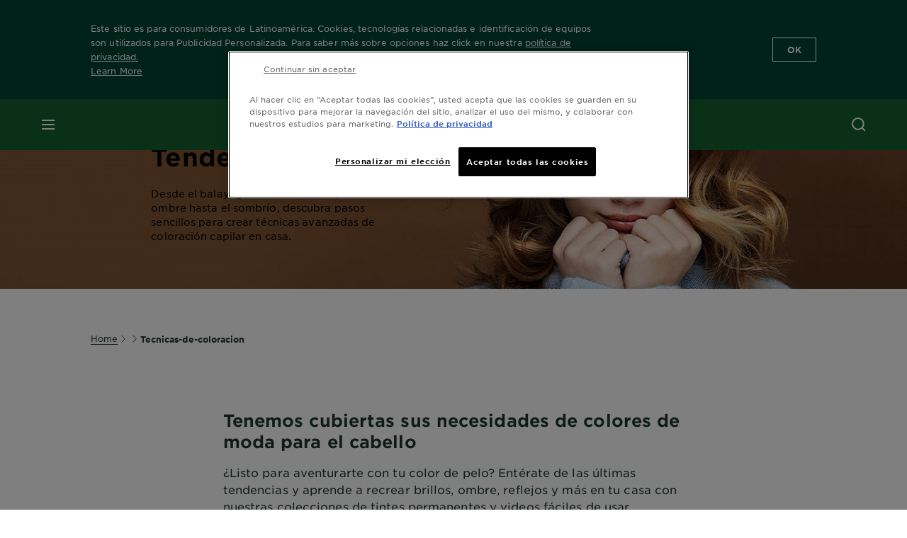

--- FILE ---
content_type: text/html; charset=utf-8
request_url: https://www.garnier.com.co/tono/tecnicas-de-coloracion
body_size: 27224
content:



   
    
    


 


<!DOCTYPE html>
<!--[if lt IE 7]>      <html class="no-js lt-ie9 lt-ie8 lt-ie7"> <![endif]-->
<!--[if IE 7]>         <html class="no-js lt-ie9 lt-ie8"> <![endif]-->
<!--[if IE 8]>         <html class="no-js lt-ie9"> <![endif]-->
<!--[if gt IE 8]><!-->
<html class="no-js" lang="es-CO" id="id">
<!--<![endif]-->
<head>
    

    <link href="/-/media/project/loreal/brand-sites/garnier/usa/latam/es/logo/2021/monograma.png?rev=-1" rel="shortcut icon" />


<!-- OneTrust Cookies Consent Notice start for garnier.com.co -->

<script async src="https://cdn.cookielaw.org/scripttemplates/otSDKStub.js"  type="text/javascript" charset="UTF-8" data-domain-script="aa470f2e-1672-4e76-9e47-c350e0351842" ></script>
<script type="text/javascript">
function OptanonWrapper() { }
</script>
<!-- OneTrust Cookies Consent Notice end for garnier.com.co -->

    <meta name="viewport" content="width=device-width, initial-scale=1" charset="utf-8" />
    <!-- Pre loading the fonts to help CLS scores -->
    <link rel="prefetch" href="/themes/garnier/fonts/gothamssm/GothamSSm-Bold_Web.woff2" crossorigin as="font" type="font/woff2">
    <link rel="prefetch" href="/themes/garnier/fonts/gothamssm/GothamSSm-BookItalic_Web.woff2" crossorigin as="font" type="font/woff2">
    <link rel="prefetch" href="/themes/garnier/fonts/gothamssm/GothamSSm-Book_Web.woff2" crossorigin as="font" type="font/woff2">

    <link rel="preload" crossorigin="anonymous" href="/themes/garnier/bundle.css?v=10.77.0-release00000003" as="style">
    <link rel="preload" crossorigin="anonymous" href="/themes/Garnier/bundle.js?v=10.77.0-release00000003" as="script">
    <link rel="preload" type="text/css" href="/themes/garnier/gothamfonts.css" as="style">

    <link href="https://www.garnier.com.co/tono/tecnicas-de-coloracion" rel="canonical" />
    
    


        <title>Descubre las técnicas de coloración más trendy | Garnier</title>






        <link rel="alternate" href="https://www.garnier.cl/tono/tecnicas-de-coloracion" hreflang="es-cl" />
        <link rel="alternate" href="https://www.garnier.com.uy/tono/tecnicas-de-coloracion" hreflang="es-uy" />
        <link rel="alternate" href="https://www.garnier.com.co/tono/tecnicas-de-coloracion" hreflang="es-co" />
        <link rel="alternate" href="https://www.garnier-centroamerica.com/tono/tecnicas-de-coloracion" hreflang="es-pa" />
        <link rel="alternate" href="https://www.garnier.com.pe/coloracion/tecnicas-de-coloracion" hreflang="es-pe" />




<meta property="og:title"  content="Descubre las técnicas de coloración más trendy | Garnier" /><meta property="og:url"  content="https://www.garnier.com.co/tono/tecnicas-de-coloracion" /><meta property="og:description"  content="Blog de consejos y tips de belleza Garnier: Descubre cuáles son las técnicas de coloración más populares y cómo se logran. Ingresa para saber más al respecto." />


<meta  name="description" content="Blog de consejos y tips de belleza Garnier: Descubre cuáles son las técnicas de coloración más populares y cómo se logran. Ingresa para saber más al respecto." />


<meta  name="twitter:description" content="Blog de consejos y tips de belleza Garnier: Descubre cuáles son las técnicas de coloración más populares y cómo se logran. Ingresa para saber más al respecto." /><meta  name="twitter:title" content="$name" /><meta  name="twitter:card" content="summary_large_image" />

<link rel="preconnect" crossorigin="anonymous" href="https://www.googletagmanager.com/gtm.js?id=GTM-NZ9T2Q9" as="script">
        <script type="text/plain" class="optanon-category-2">
            if (window.eventBus) {
            window.eventBus.$emit('optanonCategory2', true);
            
            }
        </script>
        <script type="text/plain" class="optanon-category-3">
            if (window.eventBus) {
            window.eventBus.$emit('optanonCategory3', true);
            
            }
        </script>
        <script type="text/plain" class="optanon-category-4">
            if (window.eventBus) {
                window.eventBus.$emit('optanonCategory4', true);
                
            }
        </script>
    <script type="text/javascript">
        var dataLayer = window["dataLayer"] || [];
        dataLayer.push({"brand":"GAR","language":"es-CO","country":"CO","geoIPLocation":"US","siteTypeLevel":"main","pageCategory":"range page","uiLoggedStatus":"not logged"});
    </script>
    <!-- Google Tag Manager -->
    <link rel="dns-prefetch" href="https://www.googletagmanager.com">
    <link rel="dns-prefetch" href="https://www.google-analytics.com">
    <script type="text/javascript">
        (function(w,d,s,l,i){w[l]=w[l]||[];w[l].push({'gtm.start':
        new Date().getTime(),event:'gtm.js'});var f=d.getElementsByTagName(s)[0],
        j=d.createElement(s),dl=l!='dataLayer'?'&l='+l:'';j.async=true;j.src=
        'https://www.googletagmanager.com/gtm.js?id='+i+dl;f.parentNode.insertBefore(j,f);
        })(window,document,'script','dataLayer',  'GTM-NZ9T2Q9');
    </script>
    <!-- End Google Tag Manager -->


    <link rel="stylesheet" type="text/css" href="/themes/garnier/gothamfonts.css" defer />
    
    

    <link rel="stylesheet" crossorigin="anonymous" href="/themes/garnier/bundle.css?v=10.77.0-release00000003">

</head>
<body class="default-device gotham-fonts" data-guest-id="8af97c9e-9c97-48a7-ab95-7b8c7214628e">
    <script>document.querySelector('html').classList.remove('no-js')</script>
    <div style="display: none"><?xml version="1.0" encoding="utf-8" ?>
<svg xmlns="http://www.w3.org/2000/svg" xmlns:xlink="http://www.w3.org/1999/xlink">
    <symbol viewBox="0 0 300 300" id="account" xmlns="http://www.w3.org/2000/svg">
        <path class="aacls-1" d="M237.39 210.37a307.06 307.06 0 00-55.22-35.72 1.74 1.74 0 01-1-1.56v-14.85a59.65 59.65 0 10-63.19 0v14.85a1.74 1.74 0 01-1 1.56 307.07 307.07 0 00-55.22 35.72 19.07 19.07 0 00-6.94 14.72v26.7h189.51v-26.7a19.07 19.07 0 00-6.94-14.72z" />
    </symbol>
    <symbol viewBox="0 0 300 300" id="arrow-down" xmlns="http://www.w3.org/2000/svg">
        <path class="abcls-1" d="M150.79 192.57L86.53 130l20.29-20.84 43.41 42.27 42.28-43.41 20.83 20.29z" />
    </symbol>
    <symbol viewBox="0 0 300 300" id="arrow-next" xmlns="http://www.w3.org/2000/svg">
        <path class="acst0" d="M102.4 298.8l-48.8-47.5 99-101.7-101.7-99L98.4 1.8l150.5 146.5z" />
    </symbol>
    <symbol viewBox="0 0 300 300" id="arrow-previous" xmlns="http://www.w3.org/2000/svg">
        <path class="adst0" d="M197.3 298.3l48.6-47.4-98.6-101.3 101.3-98.7-47.4-48.6-149.9 146z" />
    </symbol>
    <symbol viewBox="0 0 272.93 295" id="arrow-reset" xmlns="http://www.w3.org/2000/svg">
        <path class="aecls-1" d="M235.34 229.03a119.3 119.3 0 11-7-169.53l-20.48 21.72 65.08 2.72-8.51-63.84-17.22 18.89a147.35 147.35 0 10-99.56 256h5.53a146.29 146.29 0 00102.64-46.95 14 14 0 00-20.5-19z" />
    </symbol>
    <svg viewBox="0 0 16 16" id="arrow-right" fill="none" xmlns="http://www.w3.org/2000/svg">
        <path d="M6 12L10 8L6 4" stroke="currentColor" stroke-width="2"/>
    </svg>
    <symbol viewBox="0 0 300 300" id="arrow-slider-next" xmlns="http://www.w3.org/2000/svg">
        <path class="afcls-1" d="M115.45 81.31l70.41 68.56-68.56 70.41" />
    </symbol>
    <symbol viewBox="0 0 300 300" id="arrow-slider-previous" xmlns="http://www.w3.org/2000/svg">
        <path class="agcls-1" d="M185.86 81.31l-70.41 68.56 68.56 70.41" />
    </symbol>
    <svg width="30" height="30" id="arrow-top-rounded" viewBox="0 0 30 30" fill="none" xmlns="http://www.w3.org/2000/svg">
      <path d="M22.5 18.75L15 11.25L7.5 18.75" stroke="#156031" stroke-width="2.5"/>
    </svg>

    <symbol viewBox="0 0 300 300" id="arrows-updown" xmlns="http://www.w3.org/2000/svg">
        <path d="M75 50.9l75 75-21.4 21.4-38.4-38.4v139H59.8v-139l-38.4 38.4L0 125.9zm150 197l75-75-21.4-21.5-38.4 38.5v-139h-30.4v139l-38.4-38.5-21.4 21.5z" />
    </symbol>
    <symbol fill="none" viewBox="0 0 201 98" id="back-arrow-quiz" xmlns="http://www.w3.org/2000/svg">
        <path d="M47.5 1L1 48.5 47.5 97 59 86 30.5 57h170V40.5h-170l28.5-28L47.5 1z" fill="#CBCBCB" stroke="#CBCBCB" />
    </symbol>
    <symbol viewBox="0 0 20 20" id="before-after" xmlns="http://www.w3.org/2000/svg">
        <path d="M10.909 0v20H9.091V0zM8.182 0v1.818H1.488v16.364h6.694V20H0V0zM20 18.182V20h-1.818v-1.818zm-2.727 0V20h-1.818v-1.818zm-2.728 0V20h-2.727v-1.818zM20 14.545v1.819h-1.818v-1.819zm0-3.636v1.818h-1.818v-1.818zm0-3.636v1.818h-1.818V7.273zm0-3.637v1.819h-1.818V3.636zM14.545 0v1.818h-2.727V0zm2.728 0v1.818h-1.818V0zM20 0v1.818h-1.818V0z" data-name="00_Global-Guidelines/Icons/02_20px-Med-Icon/Before-After" />
    </symbol>
    <symbol viewBox="0 0 300 300" id="burger" xmlns="http://www.w3.org/2000/svg">
        <path class="alcls-1" d="M45 85.3h210v27.54H45zm0 51.63h210v27.54H45zm0 51.64h210v27.54H45z" />
    </symbol>
    <symbol viewBox="0 0 300 300" id="cart" xmlns="http://www.w3.org/2000/svg">
        <path class="amcls-1" d="M222.57 49.15l-5.18 27.91L31 78l23.21 104.43 143.61.21-6.46 34.82H65.86v17.41h17.7a14.51 14.51 0 1028.43 0h47a14.51 14.51 0 1028.43 0h17.7l35.49-168.31H269V49.15z" />
    </symbol>
    <symbol viewBox="0 0 300 300" id="chat" xmlns="http://www.w3.org/2000/svg">
        <path class="ancls-1" d="M211.82 63H87.68a42.42 42.42 0 00-42.43 42.43V144a42.39 42.39 0 0040.4 42.32V234a2.37 2.37 0 004 1.77l54-49.42c.51-.46-.27.82-.27.15h68.51a42.42 42.42 0 0042.36-42.5v-38.61A42.42 42.42 0 00211.82 63z" />
    </symbol>
    <symbol viewBox="0 0 300 300" id="chat-with-dots" xmlns="http://www.w3.org/2000/svg">
        <path d="M211.9 63.6H88.4c-23.3 0-42.2 18.9-42.2 42.2v38.4c0 22.5 17.7 41 40.2 42.1v47.3c0 1.3 1 2.4 2.4 2.4.6 0 1.2-.2 1.6-.6l53.6-49.1c.5-.4-.3.8-.3.1h68.1c23.3 0 42.1-18.9 42.1-42.2v-38.4c.1-23.3-18.8-42.1-42-42.2z" />
        <circle cx="108" cy="126.2" r="11.2" fill="#fff" />
        <circle cx="156.7" cy="126.2" r="11.2" fill="#fff" />
        <circle cx="205.4" cy="126.2" r="11.2" fill="#fff" />
    </symbol>
    <symbol viewBox="0 0 15 15" id="close" xmlns="http://www.w3.org/2000/svg">
        <path class="apst0" d="M.4 1.1l13.5 13.5 1-1L1.4.1l-1 1z" />
        <path class="apst0" d="M14.9 1.1L1.4 14.6l-1-1L13.9.1l1 1z" />
    </symbol>
    <symbol viewBox="0 0 80 48" id="email" xmlns="http://www.w3.org/2000/svg">
        <path class="aqcls-1" d="M74 0H6a6 6 0 00-6 6v36a6 6 0 006 6h68a6 6 0 006-6V6a6 6 0 00-6-6zm1.78 42.88L57.5 26.69 76 12.59V42a1.88 1.88 0 01-.22.88zM4 42V12.49l18 13.77-18 16A1.79 1.79 0 014 42zm21.3-13.27l10.52 8a7.94 7.94 0 004.24 1.55 8 8 0 004.25-1.55l10-7.59L71.01 44H8.06zM6 4h68a2 2 0 012 2v1.57L42 33.24a4.4 4.4 0 01-2 .84 4.44 4.44 0 01-2-.84L4 7.46V6a2 2 0 012-2z" />
    </symbol>
    <symbol viewBox="0 0 300 300" id="facebook" xmlns="http://www.w3.org/2000/svg">
        <path class="arcls-1" d="M51.78 52.23v196.83h196.83V52.23zM183 109.64h-15.77c-5.05 0-8.83 2.07-8.83 7.29V126H183l-2 24.6h-22.6v65.61h-24.6v-65.57h-16.4V126h16.4v-15.73c0-16.58 8.73-25.24 28.38-25.24H183z" />
    </symbol>
    <symbol viewBox="0 0 300 300" id="google" xmlns="http://www.w3.org/2000/svg">
        <path class="ascls-1" d="M51.68 52.23v196.83h196.83V52.23zm71.08 136.69a38.28 38.28 0 110-76.55 36.7 36.7 0 0125.65 10l-10.39 10a21.57 21.57 0 00-15.25-5.9 24.17 24.17 0 000 48.34c15.15 0 20.83-10.88 21.71-16.51h-21.72v-13.12h36.14a34.43 34.43 0 01.61 6.34c-.01 21.86-14.66 37.4-36.75 37.4zm92.94-32.8h-16.4v16.4h-10.93v-16.4H172v-10.94h16.4v-16.4h10.9v16.4h16.4z" />
    </symbol>
    <symbol viewBox="0 0 300 300" id="home" xmlns="http://www.w3.org/2000/svg">
        <path class="atcls-1" d="M149.48 51.52l-84.04 68.76v129.88h168.08V120.28l-84.04-68.76z" />
        <path class="atcls-1" d="M233.52 251.66H65.44a1.5 1.5 0 01-1.5-1.5V120.28a1.5 1.5 0 01.55-1.16l84-68.76a1.5 1.5 0 011.9 0l84 68.76a1.5 1.5 0 01.55 1.16v129.88a1.5 1.5 0 01-1.42 1.5zm-166.58-3H232V121l-82.52-67.54L66.94 121z" />
    </symbol>
    <symbol viewBox="0 0 49 49" id="info" xmlns="http://www.w3.org/2000/svg">
        <path class="aucls-1" d="M24.5 4A20.5 20.5 0 114 24.5 20.53 20.53 0 0124.5 4m0-4A24.5 24.5 0 1049 24.5 24.5 24.5 0 0024.5 0z" />
        <path class="aucls-1" d="M20.07 35.63h.3c.26 0 .52-.06.78-.11a11.31 11.31 0 005.29-3.08 13.47 13.47 0 001.58-1.94c.11-.16-.05-.5-.08-.75-.23.06-.52 0-.68.2-.58.55-1.11 1.16-1.69 1.72a6 6 0 01-1.21.92c-.51.28-.87 0-.8-.57a4.9 4.9 0 01.29-1.06c.73-1.9 1.49-3.78 2.2-5.68a33.75 33.75 0 001.26-3.88 2 2 0 00-1.81-2.62 6.26 6.26 0 00-1.93.08c-2.66.53-4.52 2.26-6.15 4.29a.62.62 0 00-.17.33.93.93 0 00.15.59.57.57 0 00.55 0 11.52 11.52 0 00.93-.92c.59-.58 1.16-1.17 1.77-1.71.32-.27.75-.53 1.15-.21s.14.74 0 1.11c-.91 2.21-1.88 4.41-2.74 6.65a26.83 26.83 0 00-1.23 4.1c-.39 1.63.47 2.54 2.24 2.54zm6.87-23.53a3 3 0 00-3 2.9 2.36 2.36 0 002.55 2.41 3 3 0 003.01-2.91 2.37 2.37 0 00-2.56-2.4z" />
        <path class="aucls-1" d="M20.07 35.63c-1.77 0-2.63-.91-2.29-2.57a26.83 26.83 0 011.23-4.1c.86-2.24 1.83-4.44 2.74-6.65.15-.37.42-.79 0-1.11s-.83-.06-1.15.21c-.61.54-1.18 1.13-1.77 1.71a11.52 11.52 0 01-.93.92.57.57 0 01-.55 0 .93.93 0 01-.15-.59.62.62 0 01.17-.33c1.63-2 3.49-3.76 6.15-4.29a6.26 6.26 0 011.98-.05 2 2 0 011.85 2.58 33.75 33.75 0 01-1.26 3.88c-.71 1.9-1.47 3.78-2.2 5.68a4.9 4.9 0 00-.29 1.06c-.07.58.29.85.8.57a6 6 0 001.21-.92c.58-.56 1.11-1.17 1.69-1.72.16-.15.45-.14.68-.2 0 .25.19.59.08.75a13.47 13.47 0 01-1.58 1.95 11.31 11.31 0 01-5.33 3.09c-.26 0-.52.08-.78.11zm6.87-23.53a2.37 2.37 0 012.56 2.4 3 3 0 01-3.08 2.87 2.36 2.36 0 01-2.55-2.41 3 3 0 013.07-2.86z" />
    </symbol>
    <symbol viewBox="0 0 300 300" id="instagram" xmlns="http://www.w3.org/2000/svg">
        <path class="avcls-1" d="M172.07 150.64a21.87 21.87 0 11-21.87-21.87 21.87 21.87 0 0121.87 21.87zm31.54-26.51c.31 6.91.38 9 .38 26.51s-.07 19.59-.38 26.51c-.82 17.63-9.1 26.09-26.89 26.89-6.92.31-9 .39-26.52.39s-19.6-.07-26.51-.38c-17.83-.81-26.09-9.28-26.89-26.89-.32-6.93-.39-9-.39-26.52s.07-19.59.39-26.51c.81-17.65 9.1-26.09 26.89-26.89 6.92-.32 9-.39 26.51-.39s19.6.07 26.51.38c17.78.77 26.08 9.26 26.9 26.91zm-19.72 26.51a33.69 33.69 0 10-33.69 33.69 33.69 33.69 0 0033.68-33.69zm9.2-35a7.87 7.87 0 10-7.87 7.87 7.88 7.88 0 007.87-7.89zm55.52-63.4v196.82H51.78V52.23zm-32.8 98.41c0-17.81-.07-20.05-.39-27-1.07-23.8-14.31-37.07-38.16-38.16-7-.33-9.23-.4-27.06-.4s-20 .07-27 .39C99.31 86.52 86.08 99.74 85 123.59c-.32 7-.39 9.24-.39 27.06s.07 20.05.39 27c1.1 23.83 14.32 37.08 38.17 38.17 7 .32 9.23.39 27 .39s20.05-.07 27.06-.39c23.8-1.09 37.09-14.31 38.16-38.17.34-6.96.41-9.19.41-27.01z" />
    </symbol>
    <symbol viewBox="0 0 100 100" preserveAspectRatio="xMidYMid" class="awlds-ripple" style="background:0 0" id="loading-animation" xmlns="http://www.w3.org/2000/svg">
        <circle cx="50" cy="50" r="40" fill="none" stroke="#eef7db" stroke-width="3">
            <animate attributeName="r" calcMode="spline" values="0;40" keyTimes="0;1" dur="1.2" keySplines="0 0.2 0.8 1" begin="-0.6s" repeatCount="indefinite" />
            <animate attributeName="opacity" calcMode="spline" values="1;0" keyTimes="0;1" dur="1.2" keySplines="0.2 0 0.8 1" begin="-0.6s" repeatCount="indefinite" />
        </circle>
        <circle cx="50" cy="50" r="25.953" fill="none" stroke="#B4C832" stroke-width="3">
            <animate attributeName="r" calcMode="spline" values="0;40" keyTimes="0;1" dur="1.2" keySplines="0 0.2 0.8 1" begin="0s" repeatCount="indefinite" />
            <animate attributeName="opacity" calcMode="spline" values="1;0" keyTimes="0;1" dur="1.2" keySplines="0.2 0 0.8 1" begin="0s" repeatCount="indefinite" />
        </circle>
    </symbol>
    <symbol viewBox="0 0 300 300" id="location" xmlns="http://www.w3.org/2000/svg">
        <path class="axcls-1" d="M202.67 77.74a61.43 61.43 0 00-52.56-30.18c-44 0-72.44 46.17-55 85.58 17.4 40.13 36.93 79.9 55 119.67l29.83-65c9.23-19.89 21.31-40.84 27.34-62.15 4.63-15.96 4.27-32.66-4.61-47.92zM150.12 136a29.83 29.83 0 1129.83-29.83A29.83 29.83 0 01150.12 136z" />
    </symbol>
    <symbol viewBox="0 0 15 15" id="minus" xmlns="http://www.w3.org/2000/svg">
        <path class="ayst0" d="M17.2 8H-1.9V6.6h19.1V8z" />
    </symbol>
    <symbol viewBox="0 0 300 300" id="pinterest" xmlns="http://www.w3.org/2000/svg">
        <path class="azcls-1" d="M51.78 52.23v196.83h196.83V52.23zm98.41 164a65.54 65.54 0 01-19.43-2.93c2.67-4.35 6.67-11.5 8.15-17.21l4.09-15.56c2.14 4.08 8.39 7.53 15 7.53 19.79 0 34-18.2 34-40.81 0-21.68-17.69-37.89-40.45-37.89-28.31 0-43.35 19-43.35 39.7 0 9.63 5.13 21.6 13.32 25.42 1.24.57 1.9.32 2.2-.88l1.82-7.44a2 2 0 00-.46-1.89c-2.71-3.28-4.88-9.33-4.88-15 0-14.48 11-28.47 29.62-28.47 16.12 0 27.4 11 27.4 26.7 0 17.75-9 30-20.63 30-6.45 0-11.27-5.32-9.72-11.86 1.85-7.8 5.44-16.21 5.44-21.85 0-5-2.71-9.24-8.3-9.24-6.59 0-11.88 6.82-11.88 15.94a23.71 23.71 0 002 9.74s-6.5 27.5-7.69 32.62c-1.32 5.67-.8 13.63-.23 18.81a65.61 65.61 0 1123.93 4.52z" />
    </symbol>
    <symbol viewBox="0 0 15 15" id="plus" xmlns="http://www.w3.org/2000/svg">
        <path class="bast0" d="M7-2.2v19.1h1.4V-2.2H7z" />
        <path class="bast0" d="M17.2 8H-1.9V6.6h19.1V8z" />
    </symbol>
    <symbol fill="none" viewBox="0 0 24 24" id="arrowhead-previous" xmlns="http://www.w3.org/2000/svg">
        <path d="M15 6l-6 6 6 6" stroke="#21362C" stroke-width="2"/>
    </symbol>
    <symbol fill="none" viewBox="0 0 24 24" id="arrowhead-next" xmlns="http://www.w3.org/2000/svg">
        <path d="M9 18l6-6-6-6" stroke="#21362C" stroke-width="2"/>
    </symbol>
    <symbol fill="none" viewBox="0 0 18 18" id="arrowhead-S-right" xmlns="http://www.w3.org/2000/svg">
        <path d="M6.75 13.5l4.5-4.5-4.5-4.5" stroke="currentColor" stroke-width="2"/>
    </symbol>
    <symbol viewBox="0 0 126 135" id="rounded-arrow-quiz" xmlns="http://www.w3.org/2000/svg">
        <path d="M17.636 76h-16.5c-2 20 18 56.5 61.5 57.5s61-39.5 62-55-3-49-37-64c-27.2-12-51.666-1.667-60.5 5V1h-16l-2 46.5 48.5 2.5V33h-18.5c8.8-8 23.667-8 30-7 36 5.6 41.334 37.333 39.5 52.5-4 16-20.2 46.1-53 38.5-32.8-7.6-39-30.5-38-41z"/>
    </symbol>
    <symbol viewBox="0 0 300 300" id="search" xmlns="http://www.w3.org/2000/svg">
        <path class="bccls-1" d="M244.92 225.37l-46.61-46.61a79.54 79.54 0 10-22.5 20.83L223.25 247zM77.72 132.2a56.6 56.6 0 1156.6 56.6 56.66 56.66 0 01-56.6-56.6z" />
    </symbol>
    <symbol viewBox="0 0 300 300" id="share" xmlns="http://www.w3.org/2000/svg">
        <circle cx="151" cy="150.5" r="99" />
        <path fill="#fff" d="M176.6 172.2c-5.1 0-10.1 1.7-14.1 4.9L129.9 159c1.6-4.7 1.6-9.8 0-14.6l34.3-19.2c10.7 6.9 24.9 3.8 31.8-6.9 6.9-10.7 3.8-24.9-6.9-31.8-10.7-6.9-24.9-3.8-31.8 6.9-2.4 3.7-3.7 8.1-3.6 12.5 0 3.4.7 6.8 2.3 9.8l-33 18.4c-9.7-8.2-24.2-7.1-32.4 2.6s-7.1 24.2 2.6 32.4c8.6 7.3 21.3 7.3 29.8 0l32.2 17.8c-1 2.6-1.5 5.4-1.5 8.1-.1 12.7 10.1 23.1 22.8 23.2 12.7.1 23.1-10.1 23.2-22.8s-10.1-23.1-22.8-23.2c-.2.1-.2.1-.3 0z" />
    </symbol>
    <symbol viewBox="0 0 155.139 155.139" id="sign-in-facebook" xmlns="http://www.w3.org/2000/svg">
        <path d="M89.584 155.139V84.378h23.742l3.562-27.585H89.584V39.184c0-7.984 2.208-13.425 13.67-13.425l14.595-.006V1.08C115.325.752 106.661 0 96.577 0 75.52 0 61.104 12.853 61.104 36.452v20.341H37.29v27.585h23.814v70.761h28.48z" fill="#fff" />
    </symbol>
    <symbol viewBox="0 0 300 300" id="star" xmlns="http://www.w3.org/2000/svg">
        <path class="bfcls-1" d="M83.59 252l66.65-48.32L216.76 252l-25.38-78.33 66.48-48.25h-82.19l-25.43-78.25-25.41 78.25H42.48l66.54 48.25L83.59 252z" />
    </symbol>
    <symbol viewBox="0 0 29 21.96" id="tryon-camera" xmlns="http://www.w3.org/2000/svg">
        <path class="bgcls-1" d="M21.78 4l-2.34-4H9.56L7.22 4H0v18h29V4zM28 21H1V5h6.79l2.34-4h8.74l2.34 4H28z" />
        <path class="bgcls-1" d="M14.5 9.55a2.5 2.5 0 11-2.5 2.5 2.5 2.5 0 012.5-2.5m0-1a3.5 3.5 0 103.5 3.5 3.5 3.5 0 00-3.5-3.5z" />
        <path class="bgcls-1" d="M14.5 5.52A6.5 6.5 0 118 12a6.51 6.51 0 016.5-6.5m0-1A7.5 7.5 0 1022 12a7.5 7.5 0 00-7.5-7.5z" />
    </symbol>
    <symbol viewBox="0 0 22.4 19" id="tryon-reload" xmlns="http://www.w3.org/2000/svg">
        <path class="bhcls-1" d="M12.4 0A9.57 9.57 0 003 8.3L.82 5.22 0 5.79l3.11 4.5 4.5-3.11-.56-.82-3 2.14a8.56 8.56 0 018.4-7.5c4.94 0 9 3.57 9 8.5s-4 8.5-9 8.5a9 9 0 01-5.88-2.21l-.58.82A9.89 9.89 0 0012.45 19c5.49 0 10-4 10-9.5S17.9 0 12.4 0z" />
    </symbol>
    <symbol viewBox="0 0 29 25" id="tryon-upload" xmlns="http://www.w3.org/2000/svg">
        <path class="bicls-1" d="M18.37 13.16L14.5 9.29l-3.87 3.87.71.71L14 11.21V25h1V11.21l2.66 2.66.71-.71z" />
        <path class="bicls-1" d="M29 0H0v18h10.63v-1H1V1h27v16h-9.63v1H29V0z" />
    </symbol>
    <symbol viewBox="0 0 300 300" id="twitter" xmlns="http://www.w3.org/2000/svg">
        <path class="bjcls-1" d="M50.78 52.23v196.83h196.83V52.23zM205.47 128c1.71 37.87-26.53 80.09-76.52 80.09A76.16 76.16 0 0187.68 196a54.17 54.17 0 0039.86-11.15 26.94 26.94 0 01-25.14-18.7 27.07 27.07 0 0012.15-.46A27 27 0 0193 138.93a26.78 26.78 0 0012.19 3.37 27 27 0 01-8.33-35.95 76.44 76.44 0 0055.49 28.13 26.94 26.94 0 0145.88-24.55 53.87 53.87 0 0017.1-6.53 27 27 0 01-11.83 14.89 54 54 0 0015.46-4.24A55 55 0 01205.47 128z" />
    </symbol>
    <symbol viewBox="0 0 107 59" id="up-arrow" xmlns="http://www.w3.org/2000/svg">
        <path d="M107.4 54.9L53.9.3.4 54.9 4 58.6 53.9 7.7l49.9 50.9z" />
    </symbol>
    <symbol viewBox="0 0 300 300" id="video" xmlns="http://www.w3.org/2000/svg">
        <path class="blcls-1" d="M126.93 113.88v79.35l66.13-39.67-66.13-39.68z" />
        <path class="blcls-1" d="M150.07 47.75a102.5 102.5 0 10102.5 102.5 102.5 102.5 0 00-102.5-102.5zm0 181.85a79.35 79.35 0 1179.35-79.35 79.35 79.35 0 01-79.35 79.35z" />
    </symbol>
    <symbol viewBox="0 0 20 20" id="video-pdp" xmlns="http://www.w3.org/2000/svg">
        <path d="M10 0A10 10 0 110 10 10 10 0 0110 0zm0 2.259A7.741 7.741 0 1017.741 10 7.741 7.741 0 0010 2.259zM7.8 6.4l6.4 3.9-6.4 3.9z" data-name="00_Global-Guidelines/Icons/02_20px-Med-Icon/Video" />
    </symbol>
    <symbol viewBox="0 0 300 300" id="youtube" xmlns="http://www.w3.org/2000/svg">
        <path class="bncls-1" d="M164.68 168.31c-2.36 0-4.39 1.51-5.88 3.32V156.1h-6.68v48.22h6.68v-2.72a7.58 7.58 0 006.28 3.18c4.4 0 6-3.42 6-7.82v-19.74c.04-4.82-1.56-8.91-6.4-8.91zm-.36 27.69a4.07 4.07 0 01-.57 2.45c-.73 1-2.3.91-3.39.37l-1.57-1.25v-22.18l1.37-1.08a2.75 2.75 0 013.45.58 4.45 4.45 0 01.71 2.73zM142 126v-17.34c0-2.05.94-3.56 2.9-3.56 2.13 0 3 1.47 3 3.56V126c0 2-1 3.53-2.9 3.53s-3-1.53-3-3.53zm-15.16 37.07h-7.71v41.23h-7.45v-41.19H104v-7h22.87zm12.16 5.68h6.62v35.58H139v-3.93a14.42 14.42 0 01-3.81 3.31c-3.57 2-8.46 2-8.46-5.22v-29.74h6.61V196c0 1.44.34 2.39 1.76 2.39s3.08-1.66 3.89-2.67zM50.78 52.23v196.83h196.83V52.23zM161 98.32h6.95v28.63c0 1.51.36 2.52 1.85 2.52s3.24-1.74 4.08-2.8V98.32h6.95v37.36h-6.95v-4.13c-3 3.58-5.93 4.67-8 4.67-3.72 0-4.85-3-4.85-6.67V98.32zM145.07 98a9.75 9.75 0 0110 10v18.31c0 6.27-4.4 10-10 10-6.73 0-10.18-3.42-10.18-10V108c0-6 4.11-10 10.18-10zM116.9 85l5.4 20.24 5-20.24h7.95l-9.1 30.1v20.54h-7.82v-20.51L109 85zm69.65 130.5c-14.23 1-60.5 1-74.71 0-15.4-1-17.2-10.39-17.31-34.81.11-24.46 1.93-33.76 17.31-34.81 14.21-1 60.48-1 74.71 0 15.4 1 17.2 10.39 17.31 34.81-.11 24.49-1.92 33.78-17.31 34.84zm-.39-47.67c-6 0-10 4.28-10 10.46v16c0 6.41 3.23 11 9.55 11 7 0 9.91-4.15 9.91-11v-2.67h-6.81v2.47c0 3.1-.16 5-3 5s-2.89-2.31-2.89-5v-6.71h12.65v-9.05c0-6.44-3.06-10.47-9.4-10.47zm2.6 14h-5.84v-3.6c0-2.44.51-4.17 3-4.17s2.89 1.76 2.89 4.17z" />
    </symbol>
    <symbol viewBox="0 0 300 300" id="zoom-minus" xmlns="http://www.w3.org/2000/svg">
        <path class="bocls-1" d="M245.21 226l-46.83-46.83a79.92 79.92 0 10-22.61 20.93l47.67 47.67zm-168-93.61a56.87 56.87 0 1156.87 56.87 56.93 56.93 0 01-56.86-56.89z" />
        <path class="bocls-1" d="M106.28 142.92v-14.98h59.91v14.98z" />
    </symbol>
    <symbol viewBox="0 0 300 300" id="zoom-plus" xmlns="http://www.w3.org/2000/svg">
        <path class="bpcls-1" d="M245.21 226l-46.83-46.83a79.92 79.92 0 10-22.61 20.93l47.67 47.67zm-168-93.61a56.87 56.87 0 1156.87 56.87 56.93 56.93 0 01-56.86-56.89z" />
        <path class="bpcls-1" d="M166.19 127.94h-22.47v-22.47h-14.97v22.47h-22.47v14.97h22.47v22.47h14.97v-22.47h22.47v-14.97z" />
    </symbol>
    <symbol viewBox="0 0 40 40" id="co2" xmlns="http://www.w3.org/2000/svg">
        <g fill="none" fill-rule="evenodd">
            <circle stroke="#969696" fill="#FFF" cx="20" cy="20" r="19.5" />
            <path d="M10.954 16.745c1.133 0 2.056.626 2.67 1.809h3.043c-.745-2.96-3.043-4.803-5.729-4.803a5.674 5.674 0 00-4.19 1.776A6.09 6.09 0 005 19.873c0 1.776.55 3.264 1.634 4.465 1.099 1.244 2.653 1.94 4.272 1.911 2.767 0 4.952-1.776 5.712-4.701H13.56c-.614 1.116-1.57 1.725-2.654 1.725-1.585 0-3.01-1.472-3.01-3.383a3.213 3.213 0 01.897-2.244 2.937 2.937 0 012.161-.901M23.775 13.75a6.214 6.214 0 00-4.427 1.762 6.111 6.111 0 00-1.848 4.36c0 1.781.58 3.273 1.727 4.477a6.052 6.052 0 004.531 1.9 6.193 6.193 0 004.48-1.882 6.226 6.226 0 001.761-4.443c-.028-3.398-2.798-6.145-6.224-6.173m-.017 9.513c-1.676 0-3.198-1.458-3.198-3.357a3.15 3.15 0 011.583-2.752 3.203 3.203 0 013.195 0 3.15 3.15 0 011.583 2.752c0 1.967-1.42 3.357-3.163 3.357M35 21.274c0-1.003-.787-1.69-2.083-1.69-1.264 0-2.075.833-2.084 2.16h1.473c0-.04-.008-.09-.008-.13 0-.526.242-.825.61-.825.36 0 .578.235.578.639 0 .81-.87 1.764-2.62 2.767v1.222h4.118V24.13H32.9c1.397-.874 2.1-1.925 2.1-2.856" fill="#969696" fill-rule="nonzero" />
        </g>
    </symbol>
    <symbol viewBox="0 0 40 40" id="picto-water" xmlns="http://www.w3.org/2000/svg">
        <g fill="none" fill-rule="evenodd">
            <circle stroke="#969696" fill="#FFF" cx="20" cy="20" r="19.5" />
            <path d="M20.412 7.7a.542.542 0 00-.838 0c-1.78 2.346-8.434 11.516-8.434 15.836.025 4.958 3.982 8.964 8.854 8.964 4.872 0 8.83-4.006 8.854-8.964 0-4.32-6.653-13.49-8.435-15.836m2.32 21.622a.774.774 0 01-.337.051.89.89 0 01-.787-.462c-.153-.396.04-.834.45-1.025 3.319-1.231 3.036-4.924 2.98-4.976a.75.75 0 01.371-.695.915.915 0 01.847-.052c.272.123.45.369.47.645.224 1.641-.45 5.18-3.994 6.514" fill="#969696" fill-rule="nonzero" />
        </g>
    </symbol>
    <symbol viewBox="0 0 40 40" id="picto-tryon" xmlns="http://www.w3.org/2000/svg">
        <path fill="#004532" d="M0 0h40v40H0z" />
        <path d="M25.7 0c-.1.2-.2.4-.3.5-.8 1.1-1.8 2.2-2.8 3.2C24 4.2 34 7.6 36.5 17.8c2.4 10.1-4.3 15.8-4.6 16.1-.3.3-.8.2-1.1-.1-.3-.3-.2-.8.1-1.1 3.1-2.9 4.7-7.1 4.5-11.3-.7 2.8-1.7 5.4-3.1 7.9-1.1 1.9-2.5 3.6-4.2 5.1V40h-1.6v-4.5c-1.9 1.2-4.2 1.9-6.5 1.9h.4c.1.1.1.2.1.4v1.6c0 .3-.2.6-.5.6s-.5-.3-.5-.6v-1.6c0-.1 0-.3.1-.4-2-.1-4-.6-5.7-1.7V40h-1.6v-5.5c-4.6-3.9-7-11-7.5-16.1C1.6 21.7.6 25 1.7 28.1c1.9 5 5.5 4 5.7 3.9.3-.1.6 0 .9.2.2.2.3.5.3.8-.1.3-.3.5-.6.6-.5.1-1 .2-1.5.2-1.8 0-4.7-1-6.4-5.1 0-.1-.1-.3-.1-.6v-2.9-2.3c0-2.2 2.4-4.9 5.6-7.6 1-.9 2.5-2 4.3-3.3 4.5-3.4 11.2-8.3 13.7-12h2.1zM0 34c.1.1.1.2.2.3.1.2 2.8 4.4 10 4 .4 0 .8.3.8.8s-.3.8-.7.9h-.9c-5 0-9-2.7-9.4-3.5v-1.2V34zm40-4v4c-1 1.9-2.3 3.6-3.9 4.9-.1 0-.2.1-.3.1-.3 0-.5-.1-.7-.4-.2-.4-.1-.9.2-1.1 2.3-1.9 3.9-4.6 4.7-7.5zM21.6 4.8c-.4.3-.7.6-1.1 1v1.3c0 .3-.2.6-.5.6s-.5-.3-.5-.6v-.4c-2.7 2.4-5.6 4.6-8.5 6.8-1.7 1.3-3.2 2.4-4.2 3.3l-.4.4C6.6 23.1 10.6 36 20 36c10.1 0 14.4-13.7 14.4-19.3C31.4 8 21.7 5 21.6 4.8zM20 32.4c.3 0 .5.3.5.6v1.6c0 .3-.2.6-.5.6s-.5-.3-.5-.6V33c0-.3.2-.6.5-.6zm1.3-5.4c.2 0 .5.1.6.3 0 0 .7.6 1 .9.1.1.1.1.2.1.4.1.9.1.9.3 0 .3 0 .5-.9.6-.1 1-1.7 1.8-3.1 1.8s-3-.8-3.1-1.9c-.9-.1-.9-.3-.9-.6 0-.2.4-.1.9-.3.1 0 .1 0 .1-.1l1.1-.9c.2-.1.5-.2.7-.3.4 0 .8.1 1.2.4.4-.2.8-.3 1.3-.3zm-1.2 1.4H20c-.1 0-.4.1-.5.1-.1 0-.1.1-.3.1-.2.1-.3.1-.5.1l-.1.1c0 .2.6.1 1.4.1.8 0 1.4.1 1.3-.1 0-.1 0-.1-.1-.1-.2 0-.3-.1-.5-.1-.1 0-.2-.1-.3-.1-.2-.1-.3-.1-.5-.1h.2zM19 23.2c.4.4.7.6 1 .6.4 0 .7-.2 1.1-.6.2-.2.6-.2.8 0s.2.6 0 .8c-.4.5-.9.7-1.3.9v1.3c0 .3-.2.6-.5.6s-.5-.3-.5-.6v-1.3c-.5-.1-.9-.5-1.4-.9-.2-.2-.2-.6 0-.8.2-.3.5-.2.8 0zm1-4c.3 0 .5.3.5.6v1.6c0 .3-.2.6-.5.6s-.5-.3-.5-.6v-1.6c0-.3.2-.6.5-.6zM13.1 14c1.4 0 2.6.7 3.7 1.9.2.2.2.5 0 .7-.2.2-.5.2-.6 0-.6-.7-1.3-1.2-2-1.4.3.3.5.7.5 1.2 0 .9-.8 1.6-1.7 1.6-.9 0-1.7-.7-1.7-1.6 0-.4.1-.8.4-1-.2.1-.3.2-.5.4l-.1.1-.3.3c-.2.2-.4.4-.6.5-.6.4-1.3.4-2 .2-.2-.1-.4-.4-.3-.6.1-.3.3-.4.6-.3.5 0 1-.1 1.4-.3.1-.1.2-.1.3-.3l.1-.1.3-.3c.7-.7 1.4-1 2.5-1zm13.8 0c1.1 0 1.8.3 2.5 1l.3.3.1.1.3.3c.4.2.9.3 1.3.1.2-.1.5.1.6.3.1.3 0 .5-.3.6-.7.3-1.4.2-2-.2-.2-.1-.4-.3-.6-.5-.1 0-.3-.3-.3-.3l-.1-.1c-.2-.1-.3-.3-.5-.4.2.3.4.6.4 1 0 .9-.8 1.6-1.7 1.6-.9 0-1.7-.7-1.7-1.6 0-.5.2-.9.5-1.2-.7.2-1.4.7-2 1.4-.2.2-.5.2-.6 0-.2-.2-.2-.5 0-.7 1.1-1 2.4-1.7 3.8-1.7zm-6.9.4c.3 0 .5.3.5.6v1.6c0 .3-.2.6-.5.6s-.5-.3-.5-.6V15c0-.3.2-.6.5-.6zM31 0c4 2.5 7.2 6.4 9 11v5C38.2 9 34.2 3.5 28.8.7c-.3-.2-.6-.4-.8-.7h3zM20 9.6c.3 0 .5.3.5.6v1.6c0 .3-.2.6-.5.6s-.5-.3-.5-.6v-1.6c0-.3.2-.6.5-.6zM12 0C8.4 3.5 4.4 6.5 0 9v-.4-1.3C3.4 5.1 6.6 2.6 9.7 0H12zm8 0c.3 0 .5.3.5.6v1.6c0 .3-.2.6-.5.6s-.5-.3-.5-.6V.6c0-.3.2-.6.5-.6z"
              fill="#fff" />
        <path opacity=".5" fill="#004532" d="M20 0h20v40H20z" />
    </symbol>
    <symbol viewBox="0 0 30 25" id="picto-camera" xmlns="http://www.w3.org/2000/svg">
        <path d="M15.15 2a1.62 1.62 0 011.281.64l2.021 2.619h4.045c1.377 0 2.5 1.148 2.503 2.56v12.446c0 1.416-1.123 2.568-2.503 2.568H2.503C1.123 22.833 0 21.681 0 20.265V7.822c0-1.416 1.123-2.568 2.503-2.568h4.046l2.026-2.616c.306-.399.77-.633 1.271-.638zM12.5 8a6 6 0 100 12 6 6 0 000-12zm0 2a4 4 0 110 8 4 4 0 010-8z" fill-rule="evenodd" />
    </symbol>
    <symbol viewBox="0 0 15 20" id="picto-upload" xmlns="http://www.w3.org/2000/svg">
        <path d="M15 14v1.2H0V14h15zM7.497 2L12.3 7.486H8.869v5.485h-2.74V7.486H2.7L7.497 2z" fill-rule="evenodd" />
    </symbol>
    <symbol fill="none" viewBox="0 0 25 25" id="warning-icon" xmlns="http://www.w3.org/2000/svg">
        <path d="M12.5 25C19.404 25 25 19.404 25 12.5S19.404 0 12.5 0 0 5.596 0 12.5 5.596 25 12.5 25z" fill="#DF733D"/>
        <path d="M11.92 14.192h1.344l.752-7.072V6.8h-2.848v.32l.752 7.072zM11.296 18h2.592v-2.56h-2.592V18z" fill="#fff"/>
    </symbol>
    <symbol fill="none" viewBox="0 0 18 16" id="filters" xmlns="http://www.w3.org/2000/svg"><path fill-rule="evenodd" clip-rule="evenodd" d="M5 0c1.306 0 2.417.835 2.83 2H18v2H7.83a3.001 3.001 0 01-5.66 0H0V2h2.17A3.001 3.001 0 015 0zm0 4a1 1 0 100-2 1 1 0 000 2zm8 12a3.001 3.001 0 01-2.83-2H0v-2h10.17a3.001 3.001 0 015.66 0H18v2h-2.17A3.001 3.001 0 0113 16zm0-4a1 1 0 100 2 1 1 0 000-2z" fill="#21362C"/></symbol>

    <symbol fill="none" viewBox="0 0 24 24" id="info-revamp" xmlns="http://www.w3.org/2000/svg"><path d="M11.063 6.668h1.88v1.87h-1.88v-1.87zm0 3.56h1.78v7.44h-1.73l-.05-7.44z" fill="#000"/><path fill-rule="evenodd" clip-rule="evenodd" d="M11.063 10.228l.05 7.44h1.73v-7.44h-1.78zm0-3.56v1.87h1.88v-1.87h-1.88z" fill="#21362C"/><path fill-rule="evenodd" clip-rule="evenodd" d="M12 1.668c-5.799 0-10.5 4.701-10.5 10.5s4.701 10.5 10.5 10.5 10.5-4.701 10.5-10.5-4.701-10.5-10.5-10.5zM.5 12.168C.5 5.817 5.649.668 12 .668s11.5 5.149 11.5 11.5-5.149 11.5-11.5 11.5S.5 18.519.5 12.168z" fill="#21362C"/></symbol>
    <symbol fill="none" viewBox="0 0 16 17" id="arrow-right-breadcrumb" xmlns="http://www.w3.org/2000/svg"><path d="M5.53 13.166l5-5-5-5" stroke="#21362C"/></symbol>

</svg>

<svg xmlns="http://www.w3.org/2000/svg" width="22" height="22" viewBox="0 0 22 22" fill="none" id="newchat">
  <path d="M6 16.135H7V15.5324L6.46733 15.2509L6 16.135ZM6 20H5V21H6V20ZM6.58333 20V21H6.97803L7.26633 20.7304L6.58333 20ZM9.79167 17V16H9.39697L9.10867 16.2696L9.79167 17ZM3 9.5C3 5.91015 5.91015 3 9.5 3V1C4.80558 1 1 4.80558 1 9.5H3ZM6.46733 15.2509C4.40308 14.1597 3 11.9929 3 9.5H1C1 12.7632 2.83911 15.5952 5.53267 17.019L6.46733 15.2509ZM5 16.135V20H7V16.135H5ZM6 21H6.58333V19H6V21ZM7.26633 20.7304L10.4747 17.7304L9.10867 16.2696L5.90034 19.2696L7.26633 20.7304ZM12.5 16H9.79167V18H12.5V16ZM19 9.5C19 13.0899 16.0899 16 12.5 16V18C17.1944 18 21 14.1944 21 9.5H19ZM12.5 3C16.0899 3 19 5.91015 19 9.5H21C21 4.80558 17.1944 1 12.5 1V3ZM9.5 3H12.5V1H9.5V3Z" fill="white"/>
</svg>
<svg xmlns="http://www.w3.org/2000/svg" width="24" height="24" viewBox="0 0 24 24" fill="none" id="newsearch">
  <circle cx="10.875" cy="10.875" r="7.875" stroke="white" stroke-width="2"/>
  <path d="M16.5 16.5L21 21" stroke="white" stroke-width="2" stroke-linejoin="round"/>
</svg>
<svg xmlns="http://www.w3.org/2000/svg" width="20" height="20" viewBox="0 0 20 20" fill="none" id="newaccount">
  <g clip-path="url(#clip0_77070_5919)">
    <path d="M10 11C12.7614 11 15 8.76142 15 6C15 3.23858 12.7614 1 10 1C7.23858 1 5 3.23858 5 6C5 8.76142 7.23858 11 10 11Z" stroke="white" stroke-width="2" stroke-miterlimit="10"/>
    <rect x="2" y="14" width="15.9973" height="22" rx="4" stroke="white" stroke-width="2"/>
  </g>
  <defs>
    <clipPath id="clip0_77070_5919">
      <rect width="20" height="20" fill="white"/>
    </clipPath>
  </defs>
</svg>

<svg width="30px" height="30px" viewBox="0 0 30 30" version="1.1" id="downarrow" xmlns="http://www.w3.org/2000/svg" xmlns:xlink="http://www.w3.org/1999/xlink">    
    <g stroke="none" stroke-width="1" fill="none" fill-rule="evenodd">
        <g id="27-New-Atoms" transform="translate(-50.000000, -234.000000)">
            <g id="New-Arrow/Down" transform="translate(50.000000, 234.000000)">
                <rect id="frame-30" x="0" y="0" width="30" height="30"></rect>
                <path d="M9.66893667,24.6083133 C10.1911855,25.1305622 11.0331786,25.1305622 11.5554275,24.6083133 L20.4123419,15.7513989 C20.8280094,15.3357314 20.8280094,14.6642686 20.4123419,14.2486011 L11.5554275,5.39168665 C11.0331786,4.86943778 10.1911855,4.86943778 9.66893667,5.39168665 C9.1466878,5.91393552 9.1466878,6.75592859 9.66893667,7.27817746 L17.3854301,15.0053291 L9.65827853,22.7324807 C9.1466878,23.2440714 9.1466878,24.0967226 9.66893667,24.6083133 Z"  class="svg-mobile-res" id="ðŸ”¹-Icon-Color" fill="#005c43" transform="translate(15.000000, 15.000000) rotate(-270.000000) translate(-15.000000, -15.000000) "></path>
            </g>
        </g>
    </g>
</svg>
<svg class="icon" aria-hidden="true" width="30px" height="30px" viewBox="0 0 30 30" version="1.1" id="NewArrowleft"  xmlns="http://www.w3.org/2000/svg" xmlns:xlink="http://www.w3.org/1999/xlink">
    <g id="Find-Your-Match" stroke="none" stroke-width="1" fill="none" fill-rule="evenodd">
        <g id="27-New-Atoms" transform="translate(-170.000000, -234.000000)">
            <g id="New-Arrow/left" transform="translate(170.000000, 234.000000)">
                <rect id="frame-30" x="0" y="0" width="30" height="30"></rect>
                <path d="M9.66893667,24.6083133 C10.1911855,25.1305622 11.0331786,25.1305622 11.5554275,24.6083133 L20.4123419,15.7513989 C20.8280094,15.3357314 20.8280094,14.6642686 20.4123419,14.2486011 L11.5554275,5.39168665 C11.0331786,4.86943778 10.1911855,4.86943778 9.66893667,5.39168665 C9.1466878,5.91393552 9.1466878,6.75592859 9.66893667,7.27817746 L17.3854301,15.0053291 L9.65827853,22.7324807 C9.1466878,23.2440714 9.1466878,24.0967226 9.66893667,24.6083133 Z" id="ðŸ”¹-Icon-Color" 
                fill="#005c43" transform="translate(15.000000, 15.000000) scale(-1, 1) translate(-15.000000, -15.000000) "></path>
            </g>
        </g>
    </g>
</svg>


<svg width="24" height="24" viewBox="0 0 24 24" fill="none" xmlns="http://www.w3.org/2000/svg" id="new-arrowdown">
<path d="M4 8L12 16L20 8" stroke="#21362C" stroke-width="2"/>
</svg>
<svg width="16" height="16" viewBox="0 0 16 16" id="new-chat-with-dots" fill="none" xmlns="http://www.w3.org/2000/svg">
<path d="M3.66667 11.4233H4.16667V11.122L3.90033 10.9813L3.66667 11.4233ZM3.66667 14H3.16667V14.5H3.66667V14ZM4.05555 14V14.5H4.2529L4.39705 14.3652L4.05555 14ZM6.19443 12V11.5H5.99708L5.85293 11.6348L6.19443 12ZM1.5 7C1.5 4.51472 3.51472 2.5 6 2.5V1.5C2.96243 1.5 0.5 3.96243 0.5 7H1.5ZM3.90033 10.9813C2.47172 10.2261 1.5 8.72613 1.5 7H0.5C0.5 9.11126 1.68974 10.9439 3.433 11.8653L3.90033 10.9813ZM3.16667 11.4233V14H4.16667V11.4233H3.16667ZM3.66667 14.5H4.05555V13.5H3.66667V14.5ZM4.39705 14.3652L6.53593 12.3652L5.85293 11.6348L3.71406 13.6348L4.39705 14.3652ZM9 11.5H6.19443V12.5H9V11.5ZM13.5 7C13.5 9.48528 11.4853 11.5 9 11.5V12.5C12.0376 12.5 14.5 10.0376 14.5 7H13.5ZM9 2.5C11.4853 2.5 13.5 4.51472 13.5 7H14.5C14.5 3.96243 12.0376 1.5 9 1.5V2.5ZM6 2.5H9V1.5H6V2.5Z" fill="#21362C"/>
<rect x="5" y="7" width="1" height="1" fill="#21362C"/>
<rect x="7" y="7" width="1" height="1" fill="#21362C"/>
<rect x="9" y="7" width="1" height="1" fill="#21362C"/>
</svg>
<svg width="16" height="16" viewBox="0 0 16 16" fill="none" id="new-search-arrow-next" xmlns="http://www.w3.org/2000/svg">
  <path d="M5.5293 13L10.5293 8L5.5293 3" stroke-width="2"/>
  </svg>
<svg width="24" height="24" viewBox="0 0 24 24" fill="none" xmlns="http://www.w3.org/2000/svg" id="new-arrowup">
    <path d="M20 16L12 8L4 16" stroke="#21362C" stroke-width="2"/>
</svg>
<svg width="24" height="24" viewBox="0 0 24 24" fill="none" xmlns="http://www.w3.org/2000/svg" id="pin">
    <path d="M19 10.3636C19 16.0909 12 21 12 21C12 21 5 16.0909 5 10.3636C5 8.41068 5.7375 6.53771 7.05025 5.15676C8.36301 3.77581 10.1435 3 12 3C13.8565 3 15.637 3.77581 16.9497 5.15676C18.2625 6.53771 19 8.41068 19 10.3636Z" stroke="#21362C" stroke-width="2" stroke-linecap="round" stroke-linejoin="bevel" />
    <path d="M12 12C13.1046 12 14 11.1046 14 10C14 8.89543 13.1046 8 12 8C10.8954 8 10 8.89543 10 10C10 11.1046 10.8954 12 12 12Z" stroke="#21362C" stroke-width="2" stroke-linecap="round" stroke-linejoin="round" />
</svg>
<svg width="24" height="24" viewBox="0 0 24 24" fill="none" xmlns="http://www.w3.org/2000/svg" id="goback-arrow">
  <path d="M15 6L9 12L15 18" stroke="#156031" stroke-width="2"/>
</svg>

<svg
          width="56"
          height="56"
          viewBox="0 0 56 56"
          fill="none"
          xmlns="http://www.w3.org/2000/svg" id="qrplayicon">          
              <path
                d="M52 28C52 41.2491 41.2602 52 28 52C14.7398 52 4 41.2491 4 28C4 14.7509 14.7398 4 28 4C41.2602 4 52 14.7398 52 28ZM24.5762 19.8476V36.1524L36.71 28L24.5762 19.8476Z"
                fill="white"
              />
          <defs>
            <filter
              id="filter0_d_78516_480"
              x="0"
              y="0"
              width="56"
              height="56"
              filterUnits="userSpaceOnUse"
              color-interpolation-filters="sRGB"
            >
              <feFlood flood-opacity="0" result="BackgroundImageFix" />
              <feColorMatrix
                in="SourceAlpha"
                type="matrix"
                values="0 0 0 0 0 0 0 0 0 0 0 0 0 0 0 0 0 0 127 0"
                result="hardAlpha"
              />
              <feOffset />
              <feGaussianBlur stdDeviation="2" />
              <feComposite in2="hardAlpha" operator="out" />
              <feColorMatrix
                type="matrix"
                values="0 0 0 0 0 0 0 0 0 0 0 0 0 0 0 0 0 0 0.2 0"
              />
              <feBlend
                mode="normal"
                in2="BackgroundImageFix"
                result="effect1_dropShadow_78516_480"
              />
              <feBlend
                mode="normal"
                in="SourceGraphic"
                in2="effect1_dropShadow_78516_480"
                result="shape"
              />
            </filter>
            <clipPath id="clip0_78516_480">
              <rect width="56" height="56" fill="white" />
            </clipPath>
          </defs>
        </svg>
<svg width="10" height="11" viewBox="0 0 10 11" xmlns="http://www.w3.org/2000/svg" id="qrstar">
  <path d="M2.11211 9.64399C2.05753 9.82077 2.12342 10.0125 2.27512 10.1185C2.42682 10.2244 2.62956 10.2201 2.77669 10.1079L5.00284 8.4109L7.22434 10.1077C7.37139 10.22 7.57416 10.2244 7.72597 10.1186C7.87777 10.0128 7.9438 9.82105 7.88931 9.64422L7.03064 6.85764L9.27281 5.1465C9.4179 5.03578 9.47622 4.84487 9.41778 4.67197C9.35934 4.49907 9.19715 4.38268 9.01465 4.38268H6.26488L5.40966 1.61556C5.35455 1.43725 5.18968 1.31565 5.00305 1.31567C4.81642 1.31569 4.65158 1.43732 4.59651 1.61565L3.74198 4.38268H0.986328C0.803785 4.38268 0.641577 4.49911 0.583165 4.67205C0.524753 4.845 0.583151 5.03593 0.728312 5.14661L2.97239 6.85767L2.11211 9.64399Z" stroke-width="0.851075" stroke-linejoin="round"/>
</svg>


<svg width="24" height="24" viewBox="0 0 24 24" fill="none" xmlns="http://www.w3.org/2000/svg" id="searchicon">
    <circle cx="10.875" cy="10.875" r="7.875" stroke="#21362C" stroke-width="2" />
    <path d="M16.5 16.5L21 21" stroke="#21362C" stroke-width="2" stroke-linejoin="round" />
</svg>


<svg id="closeicon"
          width=" 24" height="24" viewBox="0 0 24 24" fill="none" xmlns="http://www.w3.org/2000/svg">
    <path d="M19 5L5 19" stroke="#21362C" stroke-width="2" stroke-linejoin="round" />
    <path d="M5 5L19 19" stroke="#21362C" stroke-width="2" stroke-linejoin="round" />
</svg></div>
    
    <!-- Google Tag Manager (noscript) -->
    <noscript>
    <iframe src="https://www.googletagmanager.com/ns.html?id=GTM-NZ9T2Q9"
            height="0" width="0" title="Tag manager" style="display:none;visibility:hidden"></iframe>
    </noscript>
    <!-- End Google Tag Manager (noscript) -->

    <!-- #wrapper -->
    <div id="wrapper">
        <div id="main-container" key="main_container_key">
            <!-- #header -->
            <div id="header" class="main clearfix">





<ul id="jump-to-content" prefix="jump-to-content" tabindex="-1" slot="skiplinks" class="jump-to-content">
    <li><a href="#sidebar-toggle" rel="nofollow">Ir al men&#250;</a></li>
    <li><a href="#content" rel="nofollow">Ir al contenido</a></li>
    <li><a href="#footer" rel="nofollow">Ir al pie de p&#225;gina</a></li>
</ul>
    <header v-cloak id="new-main__header" class="new-header" role="banner">
        <newheadernavigation :new-header="true">
            
    <cookie-banner slot="cookiebanner"
                   :edit-mode='false'
                   :show-learn-more='true'
                   :show-close='false'
                   button-text="Ok"
                   learn-more-url="/politicas-de-privacidad"
                   learn-more-button-text="Learn More"
                   cookieCloseLabel="Close the cookie banner">
        <div slot="text">
            Este sitio es para consumidores de Latinoam&eacute;rica. Cookies, tecnolog&iacute;as relacionadas e identificaci&oacute;n de equipos son utilizados para Publicidad Personalizada. Para saber m&aacute;s sobre opciones haz click en nuestra <span style="text-decoration: underline;"><a href="/politicas-de-privacidad">pol&iacute;tica de privacidad</a>.</span>
        </div>
    </cookie-banner>


            <div v-cloak slot="navbar" slot-scope="props" class="navbar navbar-default nav-center navbar-fixed-top">
                <input type="checkbox" name="nav-toggle" id="nav-toggle" tabindex="-1" aria-hidden="true">
                <label for="nav-toggle">Toggle nav</label>
                <span id="wordbreak"></span>
                <div class="site-header__wrapper">
                    
<newhamburger title="Men&#250;"></newhamburger>

                    <input type="hidden" id="hdnFlag" value="False" />
                        <div class="menu_item_container"
                             >

                            <nav nav role="navigation" aria-label="Menu principal" class="collapse navbar-collapse header__navigation">
                                <div class="nav-sidebar-wrapper">

                                    <div class="sidebar__wrapper" tabindex="-1" id="menuModal">
                                        <div class="submenuheader__firstlevel_container">
                                            <div class="submenuheader__logo-wrapper">
                                                <img src="" alt="Garnier" id="submenuheaderlogoimagesrc" class="submenuheader__logo-image">
                                            </div>
                                            <button class="submenuheader__firstlevel_close" role="button" id="sidemenuclose" tabindex="0" aria-label="Close Icon" v-on:click="props.firstlevelclose()">
                                                <svg width="24" height="24" viewBox="0 0 24 24" fill="none" xmlns="http://www.w3.org/2000/svg">
                                                    <path d="M19 5L5 19" stroke="#21362C" stroke-width="2" stroke-linejoin="round" />
                                                    <path d="M5 5L19 19" stroke="#21362C" stroke-width="2" stroke-linejoin="round" />
                                                </svg>
                                            </button>
                                        </div>
                                        <div class="sidebar__wrapper-scroll" tabindex="0">
                                            

<newmainnavigation>


                    <newitemnavigation main-menu="megamenublock-1" category-id="265e51a7-7655-4dbb-9a61-2c2d51e0319b" category-name ="About Our Brands" category-item ="Castle.Proxies.ICategoryProxy">
                        <button slot="newitemnavigation" type="button" class="btn btn-primary dropdown-toggle" data-toggle="dropdown" aria-expanded="false" data-menu="item-1">
                            <span class="title-mega-menu">SOBRE NUESTRAS MARCAS</span>
                            <span class="arrow-mega-menu">
                                <svg width="24" height="24" viewBox="0 0 24 24" fill="none" xmlns="http://www.w3.org/2000/svg" aria-hidden="true">
                                    <path d="M9 18L15 12L9 6" stroke="#21362C" stroke-width="2"/>
                                </svg>
                            </span>
                        </button>
                    </newitemnavigation>
                    <newitemnavigation main-menu="megamenublock-2" category-id="6dba02c6-5986-4aed-8e36-487b59e0e2ff" category-name ="Hair Care and Style Needs" category-item ="Castle.Proxies.ICategoryProxy">
                        <button slot="newitemnavigation" type="button" class="btn btn-primary dropdown-toggle" data-toggle="dropdown" aria-expanded="false" data-menu="item-2">
                            <span class="title-mega-menu">CUIDADO DEL CABELLO</span>
                            <span class="arrow-mega-menu">
                                <svg width="24" height="24" viewBox="0 0 24 24" fill="none" xmlns="http://www.w3.org/2000/svg" aria-hidden="true">
                                    <path d="M9 18L15 12L9 6" stroke="#21362C" stroke-width="2"/>
                                </svg>
                            </span>
                        </button>
                    </newitemnavigation>
                    <newitemnavigation main-menu="megamenublock-3" category-id="e838f12f-b773-403a-bd56-6d0ad48f0cb9" category-name ="Skin Care Needs" category-item ="Castle.Proxies.ICategoryProxy">
                        <button slot="newitemnavigation" type="button" class="btn btn-primary dropdown-toggle" data-toggle="dropdown" aria-expanded="false" data-menu="item-3">
                            <span class="title-mega-menu">CUIDADO DE LA PIEL</span>
                            <span class="arrow-mega-menu">
                                <svg width="24" height="24" viewBox="0 0 24 24" fill="none" xmlns="http://www.w3.org/2000/svg" aria-hidden="true">
                                    <path d="M9 18L15 12L9 6" stroke="#21362C" stroke-width="2"/>
                                </svg>
                            </span>
                        </button>
                    </newitemnavigation>
                    <newitemnavigation main-menu="megamenublock-4" category-id="f29cfb6e-be12-41f0-a6c7-068667c09914" category-name ="Hair Color Needs" category-item ="Castle.Proxies.ICategoryProxy">
                        <button slot="newitemnavigation" type="button" class="btn btn-primary dropdown-toggle" data-toggle="dropdown" aria-expanded="false" data-menu="item-4">
                            <span class="title-mega-menu">COLORACIÓN</span>
                            <span class="arrow-mega-menu">
                                <svg width="24" height="24" viewBox="0 0 24 24" fill="none" xmlns="http://www.w3.org/2000/svg" aria-hidden="true">
                                    <path d="M9 18L15 12L9 6" stroke="#21362C" stroke-width="2"/>
                                </svg>
                            </span>
                        </button>
                    </newitemnavigation>
                    <newitemnavigation main-menu="megamenublock-5" category-id="5f10b703-0885-449b-bd78-e24033ef6a4c" category-name ="Tips and How-Tos" category-item ="Castle.Proxies.ICategoryProxy">
                        <button slot="newitemnavigation" type="button" class="btn btn-primary dropdown-toggle" data-toggle="dropdown" aria-expanded="false" data-menu="item-5">
                            <span class="title-mega-menu">TIPS</span>
                            <span class="arrow-mega-menu">
                                <svg width="24" height="24" viewBox="0 0 24 24" fill="none" xmlns="http://www.w3.org/2000/svg" aria-hidden="true">
                                    <path d="M9 18L15 12L9 6" stroke="#21362C" stroke-width="2"/>
                                </svg>
                            </span>
                        </button>
                    </newitemnavigation>
                    <newitemnavigation main-menu="megamenublock-6" category-id="888b5ad1-c633-4370-973c-d71a3cfb4d74" category-name ="SKINCOACH AI" category-item ="Castle.Proxies.ICategoryProxy">
                        <button slot="newitemnavigation" type="button" class="btn btn-primary dropdown-toggle" data-toggle="dropdown" aria-expanded="false" data-menu="item-6">
                            <span class="title-mega-menu">SERVICIOS Y HERRAMIENTAS</span>
                            <span class="arrow-mega-menu">
                                <svg width="24" height="24" viewBox="0 0 24 24" fill="none" xmlns="http://www.w3.org/2000/svg" aria-hidden="true">
                                    <path d="M9 18L15 12L9 6" stroke="#21362C" stroke-width="2"/>
                                </svg>
                            </span>
                        </button>
                    </newitemnavigation>
                    <newitemnavigation main-menu="megamenublock-7" category-id="fb9d84b5-a522-4830-91ec-d1832e0a3d83" category-name ="CONSEJOS Y TENDENCIAS" category-item ="Castle.Proxies.ICategoryProxy">
                        <button slot="newitemnavigation" type="button" class="btn btn-primary dropdown-toggle" data-toggle="dropdown" aria-expanded="false" data-menu="item-7">
                            <span class="title-mega-menu">CONSEJOS Y TENDENCIAS</span>
                            <span class="arrow-mega-menu">
                                <svg width="24" height="24" viewBox="0 0 24 24" fill="none" xmlns="http://www.w3.org/2000/svg" aria-hidden="true">
                                    <path d="M9 18L15 12L9 6" stroke="#21362C" stroke-width="2"/>
                                </svg>
                            </span>
                        </button>
                    </newitemnavigation>
</newmainnavigation>


                                            
<div class="component link-list new-header__info-wrapper--mobile">
    <div class="component-content">
        
                <ul class="footer-navigation">
                            <li class="item0 odd first">
<a data-variantitemid="{D72D83B7-89AC-4396-8E58-55EF9EF949FF}" title="About Garnier Brand" class="new-header__info-link" href="/acerca-de-garnier" v-tag="{&quot;event&quot;:&quot;uaevent&quot;,&quot;ecommerce&quot;:&quot;undefined&quot;,&quot;eventCategory&quot;:&quot;burger menu&quot;,&quot;eventAction&quot;:&quot;select&quot;,&quot;eventLabel&quot;:&quot;about garnier&quot;}" data-variantfieldname="Link">Acerca de Garnier</a>                            </li>
                            <li class="item1 even">
<a data-variantitemid="{4069ECB5-3867-4C60-B8C1-C7CED7839C83}" class="new-header__info-link" href="/ingredientes" v-tag="{&quot;event&quot;:&quot;uaevent&quot;,&quot;ecommerce&quot;:&quot;undefined&quot;,&quot;eventCategory&quot;:&quot;burger menu&quot;,&quot;eventAction&quot;:&quot;select&quot;,&quot;eventLabel&quot;:&quot;about ingredients&quot;}" data-variantfieldname="Link">Nuestros Ingredientes</a>                            </li>
                            <li class="item2 odd">
<a data-variantitemid="{E9472F29-535B-4861-ADC7-6172BBF56839}" class="new-header__info-link" href="/green-beauty" v-tag="{&quot;event&quot;:&quot;uaevent&quot;,&quot;ecommerce&quot;:&quot;undefined&quot;,&quot;eventCategory&quot;:&quot;burger menu&quot;,&quot;eventAction&quot;:&quot;select&quot;,&quot;eventLabel&quot;:&quot;green beauty&quot;}" data-variantfieldname="Link">Green Beauty</a>                            </li>

        </ul>
    </div>
</div>


                                            
                                        </div>
                                    </div>
                                    <newmegamenuoverlay></newmegamenuoverlay>
                                    <div class="new_header_megamenublock">
                                        


            <newsubmenu category-title="SOBRE NUESTRAS MARCAS" back-button-aria-label="Return to Previous Menu">
                <div slot="megamenublock-1" class="level__two--new">



<div class="panel-title-list">
    <div class="container">
        <div class="row">

            <div class="mega-menu__level1--column mega-menu__level1--glcolumn img_link">
                        <div class="mega-menu__level1--subcolumn mega-menu__level1--column1">
                                                        <div class="mega-menu__columns">
                                
                    <ul slot="megamenu__item__list-images" class="megamenu__item__list-images">
                                <li>
                                    <a href="/sobre-nuestras-marcas/fructis" v-tag="{&quot;event&quot;:&quot;uaevent&quot;,&quot;ecommerce&quot;:&quot;undefined&quot;,&quot;event_name&quot;:&quot;menu_click&quot;,&quot;eventCategory&quot;:&quot;main menu navigation&quot;,&quot;eventAction&quot;:&quot;select::burger menu&quot;,&quot;eventLabel&quot;:&quot;about our brands::menu tab::fructis&quot;,&quot;click_area&quot;:&quot;burger menu&quot;,&quot;breadcrumb&quot;:&quot;about our brands::menu tab::fructis&quot;}">
                                        <span class="megamenu__item__link--images"><img data-src="/-/media/project/loreal/brand-sites/garnier/usa/latam/es/update-landing-fructis/banner_hero_104x70_logo_fructis_01_color.png" alt="" /></span>
                                    </a>
                                </li>
                                <li>
                                    <a href="/anti-imperfecciones" v-tag="{&quot;event&quot;:&quot;uaevent&quot;,&quot;ecommerce&quot;:&quot;undefined&quot;,&quot;event_name&quot;:&quot;menu_click&quot;,&quot;eventCategory&quot;:&quot;main menu navigation&quot;,&quot;eventAction&quot;:&quot;select::burger menu&quot;,&quot;eventLabel&quot;:&quot;about our brands::menu tab::anti-imperfecciones&quot;,&quot;click_area&quot;:&quot;burger menu&quot;,&quot;breadcrumb&quot;:&quot;about our brands::menu tab::anti-imperfecciones&quot;}">
                                        <span class="megamenu__item__link--images"><img data-src="/-/media/project/loreal/brand-sites/garnier/usa/latam/es/logo/2024/logo-express-aclara-anti-imperfecciones.png?rev=56b94a1ec4cb4878af90e472c860f0b1" alt="" /></span>
                                    </a>
                                </li>
                                <li>
                                    <a href="/sobre-nuestras-marcas/express-aclara" v-tag="{&quot;event&quot;:&quot;uaevent&quot;,&quot;ecommerce&quot;:&quot;undefined&quot;,&quot;event_name&quot;:&quot;menu_click&quot;,&quot;eventCategory&quot;:&quot;main menu navigation&quot;,&quot;eventAction&quot;:&quot;select::burger menu&quot;,&quot;eventLabel&quot;:&quot;about our brands::menu tab::express aclara&quot;,&quot;click_area&quot;:&quot;burger menu&quot;,&quot;breadcrumb&quot;:&quot;about our brands::menu tab::express aclara&quot;}">
                                        <span class="megamenu__item__link--images"><img data-src="/-/media/project/loreal/brand-sites/garnier/usa/latam/es/e-retailer-logo/express-aclara-v2.png?rev=66310f2252db4a1d9f8f5d88b8ca2c6f" alt="" /></span>
                                    </a>
                                </li>
                                <li>
                                    <a href="/fructis/hair-food" v-tag="{&quot;event&quot;:&quot;uaevent&quot;,&quot;ecommerce&quot;:&quot;undefined&quot;,&quot;event_name&quot;:&quot;menu_click&quot;,&quot;eventCategory&quot;:&quot;main menu navigation&quot;,&quot;eventAction&quot;:&quot;select::burger menu&quot;,&quot;eventLabel&quot;:&quot;about our brands::menu tab::hair food&quot;,&quot;click_area&quot;:&quot;burger menu&quot;,&quot;breadcrumb&quot;:&quot;about our brands::menu tab::hair food&quot;}">
                                        <span class="megamenu__item__link--images"><img data-src="/-/media/project/loreal/brand-sites/garnier/usa/latam/es/mega-menu-logos/hair-food-logo-png-resize.png?rev=a9bf6d31d3634beea699fd27580b1ac3" alt="" /></span>
                                    </a>
                                </li>
                                <li>
                                    <a href="/productos/brands/nutrisse" v-tag="{&quot;event&quot;:&quot;uaevent&quot;,&quot;ecommerce&quot;:&quot;undefined&quot;,&quot;event_name&quot;:&quot;menu_click&quot;,&quot;eventCategory&quot;:&quot;main menu navigation&quot;,&quot;eventAction&quot;:&quot;select::burger menu&quot;,&quot;eventLabel&quot;:&quot;about our brands::menu tab::nutrisse&quot;,&quot;click_area&quot;:&quot;burger menu&quot;,&quot;breadcrumb&quot;:&quot;about our brands::menu tab::nutrisse&quot;}">
                                        <span class="megamenu__item__link--images"><img data-src="/-/media/project/loreal/brand-sites/garnier/usa/latam/es/mega-menu-logos/nutrisse_actualizado175x55.jpg" alt="" /></span>
                                    </a>
                                </li>
                                <li>
                                    <a href="/productos/coloraci&#243;n/cor-intensa" v-tag="{&quot;event&quot;:&quot;uaevent&quot;,&quot;ecommerce&quot;:&quot;undefined&quot;,&quot;event_name&quot;:&quot;menu_click&quot;,&quot;eventCategory&quot;:&quot;main menu navigation&quot;,&quot;eventAction&quot;:&quot;select::burger menu&quot;,&quot;eventLabel&quot;:&quot;about our brands::menu tab::cor-intensa&quot;,&quot;click_area&quot;:&quot;burger menu&quot;,&quot;breadcrumb&quot;:&quot;about our brands::menu tab::cor-intensa&quot;}">
                                        <span class="megamenu__item__link--images"><img data-src="/-/media/project/loreal/brand-sites/garnier/usa/latam/es/logo/2024/logo-cor-intensa.jpg?rev=2ea3dc4adbd74e548addde8cb3e17f91" alt="" /></span>
                                    </a>
                                </li>
                                <li>
                                    <a href="/tono/tecnicas-de-coloracion" v-tag="{&quot;event&quot;:&quot;uaevent&quot;,&quot;ecommerce&quot;:&quot;undefined&quot;,&quot;event_name&quot;:&quot;menu_click&quot;,&quot;eventCategory&quot;:&quot;main menu navigation&quot;,&quot;eventAction&quot;:&quot;select::burger menu&quot;,&quot;eventLabel&quot;:&quot;about our brands::menu tab::tecnicas-de-coloracion&quot;,&quot;click_area&quot;:&quot;burger menu&quot;,&quot;breadcrumb&quot;:&quot;about our brands::menu tab::tecnicas-de-coloracion&quot;}">
                                        <span class="megamenu__item__link--images"><img data-src="/-/media/project/loreal/brand-sites/garnier/usa/latam/es/logo/2024/logo-retoca.png" alt="" /></span>
                                    </a>
                                </li>
                                <li>
                                    <a href="/protector-solar/super-uv" v-tag="{&quot;event&quot;:&quot;uaevent&quot;,&quot;ecommerce&quot;:&quot;undefined&quot;,&quot;event_name&quot;:&quot;menu_click&quot;,&quot;eventCategory&quot;:&quot;main menu navigation&quot;,&quot;eventAction&quot;:&quot;select::burger menu&quot;,&quot;eventLabel&quot;:&quot;about our brands::menu tab::super-uv&quot;,&quot;click_area&quot;:&quot;burger menu&quot;,&quot;breadcrumb&quot;:&quot;about our brands::menu tab::super-uv&quot;}">
                                        <span class="megamenu__item__link--images"><img data-src="/-/media/project/loreal/brand-sites/garnier/usa/latam/es/mega-menu-logos/logo-super-uv.png?rev=85d0648e8f9e41e7b20ddd0ee3eeb38a" alt="Super UV" /></span>
                                    </a>
                                </li>
                    </ul>

                            </div>
                        </div>

            </div>

            








        </div>

    </div>
</div>
                </div>
            </newsubmenu>
            <newsubmenu category-title="CUIDADO DEL CABELLO" back-button-aria-label="Return to Previous Menu">
                <div slot="megamenublock-2" class="level__two--new">



<div class="panel-title-list">
    <div class="container">
        <div class="row">

            <div class="mega-menu__level1--column mega-menu__level1--glcolumn ">
                        <div class="mega-menu__level1--subcolumn mega-menu__level1--column1">
                                                        <div class="mega-menu__columns">
                                
                <new-mega-menu-collapse>
                    <span slot="indicator" class="mega-menu-collapse__indicator">
                        <svg xmlns="http://www.w3.org/2000/svg" width="24" height="24" viewBox="0 0 24 24" fill="none" aria-hidden="true">
                            <path d="M6 9L12 15L18 9" stroke="#21362C" />
                        </svg>
                    </span>

                        <span slot="title" class="mega-menu-collapse__title--header">FRANQUICIA</span>

                    <ul slot="content" slot-scope="afterProps">
                                <li>
                                    <a href="/sobre-nuestras-marcas/fructis" v-tag="{&quot;event&quot;:&quot;uaevent&quot;,&quot;ecommerce&quot;:&quot;undefined&quot;,&quot;event_name&quot;:&quot;menu_click&quot;,&quot;eventCategory&quot;:&quot;main menu navigation&quot;,&quot;eventAction&quot;:&quot;select::burger menu&quot;,&quot;eventLabel&quot;:&quot;cuidado del cabello::franquicia::fructis&quot;,&quot;click_area&quot;:&quot;burger menu&quot;,&quot;breadcrumb&quot;:&quot;cuidado del cabello::franquicia::fructis&quot;}" data-id="data-layer-selector" v-on:click="afterProps.setLocalItem($event)">
                                        FRUCTIS

                                    </a>
                                </li>
                                <li>
                                    <a href="/fructis/hair-food" v-tag="{&quot;event&quot;:&quot;uaevent&quot;,&quot;ecommerce&quot;:&quot;undefined&quot;,&quot;event_name&quot;:&quot;menu_click&quot;,&quot;eventCategory&quot;:&quot;main menu navigation&quot;,&quot;eventAction&quot;:&quot;select::burger menu&quot;,&quot;eventLabel&quot;:&quot;cuidado del cabello::franquicia::fructis hairfood&quot;,&quot;click_area&quot;:&quot;burger menu&quot;,&quot;breadcrumb&quot;:&quot;cuidado del cabello::franquicia::fructis hairfood&quot;}" data-id="data-layer-selector" v-on:click="afterProps.setLocalItem($event)">
                                        Fructis Hairfood

                                    </a>
                                </li>
                    </ul>
                </new-mega-menu-collapse>
                <new-mega-menu-collapse>
                    <span slot="indicator" class="mega-menu-collapse__indicator">
                        <svg xmlns="http://www.w3.org/2000/svg" width="24" height="24" viewBox="0 0 24 24" fill="none" aria-hidden="true">
                            <path d="M6 9L12 15L18 9" stroke="#21362C" />
                        </svg>
                    </span>

                        <span slot="title" class="mega-menu-collapse__title--header">TIPO DE PRODUCTO</span>

                    <ul slot="content" slot-scope="afterProps">
                                <li>
                                    <a href="/fructis/shampoo " v-tag="{&quot;event&quot;:&quot;uaevent&quot;,&quot;ecommerce&quot;:&quot;undefined&quot;,&quot;event_name&quot;:&quot;menu_click&quot;,&quot;eventCategory&quot;:&quot;main menu navigation&quot;,&quot;eventAction&quot;:&quot;select::burger menu&quot;,&quot;eventLabel&quot;:&quot;cuidado del cabello::tipo de producto::shampoo&quot;,&quot;click_area&quot;:&quot;burger menu&quot;,&quot;breadcrumb&quot;:&quot;cuidado del cabello::tipo de producto::shampoo&quot;}" data-id="data-layer-selector" v-on:click="afterProps.setLocalItem($event)">
                                        Shampoo

                                    </a>
                                </li>
                                <li>
                                    <a href="/productos/capilar-styling/acondicionador" v-tag="{&quot;event&quot;:&quot;uaevent&quot;,&quot;ecommerce&quot;:&quot;undefined&quot;,&quot;event_name&quot;:&quot;menu_click&quot;,&quot;eventCategory&quot;:&quot;main menu navigation&quot;,&quot;eventAction&quot;:&quot;select::burger menu&quot;,&quot;eventLabel&quot;:&quot;cuidado del cabello::tipo de producto::acondicionador&quot;,&quot;click_area&quot;:&quot;burger menu&quot;,&quot;breadcrumb&quot;:&quot;cuidado del cabello::tipo de producto::acondicionador&quot;}" data-id="data-layer-selector" v-on:click="afterProps.setLocalItem($event)">
                                        Acondicionador

                                    </a>
                                </li>
                                <li>
                                    <a href="/fructis/crema-para-peinar" v-tag="{&quot;event&quot;:&quot;uaevent&quot;,&quot;ecommerce&quot;:&quot;undefined&quot;,&quot;event_name&quot;:&quot;menu_click&quot;,&quot;eventCategory&quot;:&quot;main menu navigation&quot;,&quot;eventAction&quot;:&quot;select::burger menu&quot;,&quot;eventLabel&quot;:&quot;cuidado del cabello::tipo de producto::crema para peinar&quot;,&quot;click_area&quot;:&quot;burger menu&quot;,&quot;breadcrumb&quot;:&quot;cuidado del cabello::tipo de producto::crema para peinar&quot;}" data-id="data-layer-selector" v-on:click="afterProps.setLocalItem($event)">
                                        Crema para Peinar

                                    </a>
                                </li>
                                <li>
                                    <a href="/fructis/mascarillas " v-tag="{&quot;event&quot;:&quot;uaevent&quot;,&quot;ecommerce&quot;:&quot;undefined&quot;,&quot;event_name&quot;:&quot;menu_click&quot;,&quot;eventCategory&quot;:&quot;main menu navigation&quot;,&quot;eventAction&quot;:&quot;select::burger menu&quot;,&quot;eventLabel&quot;:&quot;cuidado del cabello::tipo de producto::tratamiento / mascarilla&quot;,&quot;click_area&quot;:&quot;burger menu&quot;,&quot;breadcrumb&quot;:&quot;cuidado del cabello::tipo de producto::tratamiento / mascarilla&quot;}" data-id="data-layer-selector" v-on:click="afterProps.setLocalItem($event)">
                                        Tratamiento / Mascarilla

                                    </a>
                                </li>
                    </ul>
                </new-mega-menu-collapse>

                            </div>
                        </div>
                        <div class="mega-menu__level1--subcolumn mega-menu__level1--column2">
                            <div class="mega-menu__columns">
                                
                <new-mega-menu-collapse>
                    <span slot="indicator" class="mega-menu-collapse__indicator">
                        <svg xmlns="http://www.w3.org/2000/svg" width="24" height="24" viewBox="0 0 24 24" fill="none" aria-hidden="true">
                            <path d="M6 9L12 15L18 9" stroke="#21362C" />
                        </svg>
                    </span>

                        <span slot="title" class="mega-menu-collapse__title--header">NECESIDADES</span>

                    <ul slot="content" slot-scope="afterProps">
                                <li>
                                    <a href="/sobre-nuestras-marcas/fructis/control-de-grasa" v-tag="{&quot;event&quot;:&quot;uaevent&quot;,&quot;ecommerce&quot;:&quot;undefined&quot;,&quot;event_name&quot;:&quot;menu_click&quot;,&quot;eventCategory&quot;:&quot;main menu navigation&quot;,&quot;eventAction&quot;:&quot;select::burger menu&quot;,&quot;eventLabel&quot;:&quot;cuidado del cabello::necesidades::raices grasas, puntas secas&quot;,&quot;click_area&quot;:&quot;burger menu&quot;,&quot;breadcrumb&quot;:&quot;cuidado del cabello::necesidades::raices grasas, puntas secas&quot;}" data-id="data-layer-selector" v-on:click="afterProps.setLocalItem($event)">
                                        Raices Grasas, Puntas Secas

                                    </a>
                                </li>
                                <li>
                                    <a href="/sobre-nuestras-marcas/fructis/adios-esponjado" v-tag="{&quot;event&quot;:&quot;uaevent&quot;,&quot;ecommerce&quot;:&quot;undefined&quot;,&quot;event_name&quot;:&quot;menu_click&quot;,&quot;eventCategory&quot;:&quot;main menu navigation&quot;,&quot;eventAction&quot;:&quot;select::burger menu&quot;,&quot;eventLabel&quot;:&quot;cuidado del cabello::necesidades::cabello rizado&quot;,&quot;click_area&quot;:&quot;burger menu&quot;,&quot;breadcrumb&quot;:&quot;cuidado del cabello::necesidades::cabello rizado&quot;}" data-id="data-layer-selector" v-on:click="afterProps.setLocalItem($event)">
                                        Cabello Rizado

                                    </a>
                                </li>
                                <li>
                                    <a href="/sobre-nuestras-marcas/fructis/crece-fuerte" v-tag="{&quot;event&quot;:&quot;uaevent&quot;,&quot;ecommerce&quot;:&quot;undefined&quot;,&quot;event_name&quot;:&quot;menu_click&quot;,&quot;eventCategory&quot;:&quot;main menu navigation&quot;,&quot;eventAction&quot;:&quot;select::burger menu&quot;,&quot;eventLabel&quot;:&quot;cuidado del cabello::necesidades::ca&#237;da del cabello&quot;,&quot;click_area&quot;:&quot;burger menu&quot;,&quot;breadcrumb&quot;:&quot;cuidado del cabello::necesidades::ca&#237;da del cabello&quot;}" data-id="data-layer-selector" v-on:click="afterProps.setLocalItem($event)">
                                        Ca&#237;da del Cabello

                                    </a>
                                </li>
                                <li>
                                    <a href="/sobre-nuestras-marcas/fructis/post-quimica" v-tag="{&quot;event&quot;:&quot;uaevent&quot;,&quot;ecommerce&quot;:&quot;undefined&quot;,&quot;event_name&quot;:&quot;menu_click&quot;,&quot;eventCategory&quot;:&quot;main menu navigation&quot;,&quot;eventAction&quot;:&quot;select::burger menu&quot;,&quot;eventLabel&quot;:&quot;cuidado del cabello::necesidades::cabello muy da&#241;ado&quot;,&quot;click_area&quot;:&quot;burger menu&quot;,&quot;breadcrumb&quot;:&quot;cuidado del cabello::necesidades::cabello muy da&#241;ado&quot;}" data-id="data-layer-selector" v-on:click="afterProps.setLocalItem($event)">
                                        Cabello muy Da&#241;ado

                                    </a>
                                </li>
                                <li>
                                    <a href="/fructis/hair-food/coco" v-tag="{&quot;event&quot;:&quot;uaevent&quot;,&quot;ecommerce&quot;:&quot;undefined&quot;,&quot;event_name&quot;:&quot;menu_click&quot;,&quot;eventCategory&quot;:&quot;main menu navigation&quot;,&quot;eventAction&quot;:&quot;select::burger menu&quot;,&quot;eventLabel&quot;:&quot;cuidado del cabello::necesidades::cabello da&#241;ado&quot;,&quot;click_area&quot;:&quot;burger menu&quot;,&quot;breadcrumb&quot;:&quot;cuidado del cabello::necesidades::cabello da&#241;ado&quot;}" data-id="data-layer-selector" v-on:click="afterProps.setLocalItem($event)">
                                        Cabello Da&#241;ado

                                    </a>
                                </li>
                                <li>
                                    <a href="/fructis/hair-food/aloe" v-tag="{&quot;event&quot;:&quot;uaevent&quot;,&quot;ecommerce&quot;:&quot;undefined&quot;,&quot;event_name&quot;:&quot;menu_click&quot;,&quot;eventCategory&quot;:&quot;main menu navigation&quot;,&quot;eventAction&quot;:&quot;select::burger menu&quot;,&quot;eventLabel&quot;:&quot;cuidado del cabello::necesidades::cabello con frizz&quot;,&quot;click_area&quot;:&quot;burger menu&quot;,&quot;breadcrumb&quot;:&quot;cuidado del cabello::necesidades::cabello con frizz&quot;}" data-id="data-layer-selector" v-on:click="afterProps.setLocalItem($event)">
                                        Cabello con Frizz

                                    </a>
                                </li>
                                <li>
                                    <a href="/fructis/hair-food/aguacate" v-tag="{&quot;event&quot;:&quot;uaevent&quot;,&quot;ecommerce&quot;:&quot;undefined&quot;,&quot;event_name&quot;:&quot;menu_click&quot;,&quot;eventCategory&quot;:&quot;main menu navigation&quot;,&quot;eventAction&quot;:&quot;select::burger menu&quot;,&quot;eventLabel&quot;:&quot;cuidado del cabello::necesidades::cabello seco&quot;,&quot;click_area&quot;:&quot;burger menu&quot;,&quot;breadcrumb&quot;:&quot;cuidado del cabello::necesidades::cabello seco&quot;}" data-id="data-layer-selector" v-on:click="afterProps.setLocalItem($event)">
                                        Cabello Seco

                                    </a>
                                </li>
                                <li>
                                    <a href="/fructis/hair-food/sandia" v-tag="{&quot;event&quot;:&quot;uaevent&quot;,&quot;ecommerce&quot;:&quot;undefined&quot;,&quot;event_name&quot;:&quot;menu_click&quot;,&quot;eventCategory&quot;:&quot;main menu navigation&quot;,&quot;eventAction&quot;:&quot;select::burger menu&quot;,&quot;eventLabel&quot;:&quot;cuidado del cabello::necesidades::cabello normal&quot;,&quot;click_area&quot;:&quot;burger menu&quot;,&quot;breadcrumb&quot;:&quot;cuidado del cabello::necesidades::cabello normal&quot;}" data-id="data-layer-selector" v-on:click="afterProps.setLocalItem($event)">
                                        Cabello Normal

                                    </a>
                                </li>
                    </ul>
                </new-mega-menu-collapse>
                <new-mega-menu-collapse>
                    <span slot="indicator" class="mega-menu-collapse__indicator">
                        <svg xmlns="http://www.w3.org/2000/svg" width="24" height="24" viewBox="0 0 24 24" fill="none" aria-hidden="true">
                            <path d="M6 9L12 15L18 9" stroke="#21362C" />
                        </svg>
                    </span>

                        <span slot="title" class="mega-menu-collapse__title--header">INGREDIENTES</span>

                    <ul slot="content" slot-scope="afterProps">
                                <li>
                                    <a href="/sobre-nuestras-marcas/fructis/control-de-grasa" v-tag="{&quot;event&quot;:&quot;uaevent&quot;,&quot;ecommerce&quot;:&quot;undefined&quot;,&quot;event_name&quot;:&quot;menu_click&quot;,&quot;eventCategory&quot;:&quot;main menu navigation&quot;,&quot;eventAction&quot;:&quot;select::burger menu&quot;,&quot;eventLabel&quot;:&quot;cuidado del cabello::ingredientes::col&#225;geno vegetal + &#225;cido de fruta&quot;,&quot;click_area&quot;:&quot;burger menu&quot;,&quot;breadcrumb&quot;:&quot;cuidado del cabello::ingredientes::col&#225;geno vegetal + &#225;cido de fruta&quot;}" data-id="data-layer-selector" v-on:click="afterProps.setLocalItem($event)">
                                        Col&#225;geno Vegetal + &#193;cido de Fruta

                                    </a>
                                </li>
                                <li>
                                    <a href="/sobre-nuestras-marcas/fructis/adios-esponjado" v-tag="{&quot;event&quot;:&quot;uaevent&quot;,&quot;ecommerce&quot;:&quot;undefined&quot;,&quot;event_name&quot;:&quot;menu_click&quot;,&quot;eventCategory&quot;:&quot;main menu navigation&quot;,&quot;eventAction&quot;:&quot;select::burger menu&quot;,&quot;eventLabel&quot;:&quot;cuidado del cabello::ingredientes::&#243;leo de arg&#225;n + keratina l&#237;quida&quot;,&quot;click_area&quot;:&quot;burger menu&quot;,&quot;breadcrumb&quot;:&quot;cuidado del cabello::ingredientes::&#243;leo de arg&#225;n + keratina l&#237;quida&quot;}" data-id="data-layer-selector" v-on:click="afterProps.setLocalItem($event)">
                                        &#211;leo de Arg&#225;n + Keratina L&#237;quida

                                    </a>
                                </li>
                                <li>
                                    <a href="/sobre-nuestras-marcas/fructis/crece-fuerte" v-tag="{&quot;event&quot;:&quot;uaevent&quot;,&quot;ecommerce&quot;:&quot;undefined&quot;,&quot;event_name&quot;:&quot;menu_click&quot;,&quot;eventCategory&quot;:&quot;main menu navigation&quot;,&quot;eventAction&quot;:&quot;select::burger menu&quot;,&quot;eventLabel&quot;:&quot;cuidado del cabello::ingredientes::vitamina c + naranja energizante&quot;,&quot;click_area&quot;:&quot;burger menu&quot;,&quot;breadcrumb&quot;:&quot;cuidado del cabello::ingredientes::vitamina c + naranja energizante&quot;}" data-id="data-layer-selector" v-on:click="afterProps.setLocalItem($event)">
                                        Vitamina C + Naranja Energizante

                                    </a>
                                </li>
                                <li>
                                    <a href="/sobre-nuestras-marcas/fructis/post-quimica" v-tag="{&quot;event&quot;:&quot;uaevent&quot;,&quot;ecommerce&quot;:&quot;undefined&quot;,&quot;event_name&quot;:&quot;menu_click&quot;,&quot;eventCategory&quot;:&quot;main menu navigation&quot;,&quot;eventAction&quot;:&quot;select::burger menu&quot;,&quot;eventLabel&quot;:&quot;cuidado del cabello::ingredientes::&#243;leo de grosella + peptidos reconstructores&quot;,&quot;click_area&quot;:&quot;burger menu&quot;,&quot;breadcrumb&quot;:&quot;cuidado del cabello::ingredientes::&#243;leo de grosella + peptidos reconstructores&quot;}" data-id="data-layer-selector" v-on:click="afterProps.setLocalItem($event)">
                                        &#211;leo de Grosella + Peptidos Reconstructores

                                    </a>
                                </li>
                                <li>
                                    <a href="/fructis/hair-food/pina" v-tag="{&quot;event&quot;:&quot;uaevent&quot;,&quot;ecommerce&quot;:&quot;undefined&quot;,&quot;event_name&quot;:&quot;menu_click&quot;,&quot;eventCategory&quot;:&quot;main menu navigation&quot;,&quot;eventAction&quot;:&quot;select::burger menu&quot;,&quot;eventLabel&quot;:&quot;cuidado del cabello::ingredientes::pi&#241;a&quot;,&quot;click_area&quot;:&quot;burger menu&quot;,&quot;breadcrumb&quot;:&quot;cuidado del cabello::ingredientes::pi&#241;a&quot;}" data-id="data-layer-selector" v-on:click="afterProps.setLocalItem($event)">
                                        Pi&#241;a

                                    </a>
                                </li>
                                <li>
                                    <a href="/nuestros-ingredientes/cacao" v-tag="{&quot;event&quot;:&quot;uaevent&quot;,&quot;ecommerce&quot;:&quot;undefined&quot;,&quot;event_name&quot;:&quot;menu_click&quot;,&quot;eventCategory&quot;:&quot;main menu navigation&quot;,&quot;eventAction&quot;:&quot;select::burger menu&quot;,&quot;eventLabel&quot;:&quot;cuidado del cabello::ingredientes::cacao&quot;,&quot;click_area&quot;:&quot;burger menu&quot;,&quot;breadcrumb&quot;:&quot;cuidado del cabello::ingredientes::cacao&quot;}" data-id="data-layer-selector" v-on:click="afterProps.setLocalItem($event)">
                                        Cacao

                                    </a>
                                </li>
                                <li>
                                    <a href="/ingredientes/coco" v-tag="{&quot;event&quot;:&quot;uaevent&quot;,&quot;ecommerce&quot;:&quot;undefined&quot;,&quot;event_name&quot;:&quot;menu_click&quot;,&quot;eventCategory&quot;:&quot;main menu navigation&quot;,&quot;eventAction&quot;:&quot;select::burger menu&quot;,&quot;eventLabel&quot;:&quot;cuidado del cabello::ingredientes::coco&quot;,&quot;click_area&quot;:&quot;burger menu&quot;,&quot;breadcrumb&quot;:&quot;cuidado del cabello::ingredientes::coco&quot;}" data-id="data-layer-selector" v-on:click="afterProps.setLocalItem($event)">
                                        Coco

                                    </a>
                                </li>
                                <li>
                                    <a href="/nuestros-ingredientes/aguacate" v-tag="{&quot;event&quot;:&quot;uaevent&quot;,&quot;ecommerce&quot;:&quot;undefined&quot;,&quot;event_name&quot;:&quot;menu_click&quot;,&quot;eventCategory&quot;:&quot;main menu navigation&quot;,&quot;eventAction&quot;:&quot;select::burger menu&quot;,&quot;eventLabel&quot;:&quot;cuidado del cabello::ingredientes::aguacate&quot;,&quot;click_area&quot;:&quot;burger menu&quot;,&quot;breadcrumb&quot;:&quot;cuidado del cabello::ingredientes::aguacate&quot;}" data-id="data-layer-selector" v-on:click="afterProps.setLocalItem($event)">
                                        Aguacate

                                    </a>
                                </li>
                                <li>
                                    <a href="/nuestros-ingredientes/aloe" v-tag="{&quot;event&quot;:&quot;uaevent&quot;,&quot;ecommerce&quot;:&quot;undefined&quot;,&quot;event_name&quot;:&quot;menu_click&quot;,&quot;eventCategory&quot;:&quot;main menu navigation&quot;,&quot;eventAction&quot;:&quot;select::burger menu&quot;,&quot;eventLabel&quot;:&quot;cuidado del cabello::ingredientes::aloe&quot;,&quot;click_area&quot;:&quot;burger menu&quot;,&quot;breadcrumb&quot;:&quot;cuidado del cabello::ingredientes::aloe&quot;}" data-id="data-layer-selector" v-on:click="afterProps.setLocalItem($event)">
                                        Aloe

                                    </a>
                                </li>
                                <li>
                                    <a href="/fructis/hair-food/sandia" v-tag="{&quot;event&quot;:&quot;uaevent&quot;,&quot;ecommerce&quot;:&quot;undefined&quot;,&quot;event_name&quot;:&quot;menu_click&quot;,&quot;eventCategory&quot;:&quot;main menu navigation&quot;,&quot;eventAction&quot;:&quot;select::burger menu&quot;,&quot;eventLabel&quot;:&quot;cuidado del cabello::ingredientes::sand&#237;a&quot;,&quot;click_area&quot;:&quot;burger menu&quot;,&quot;breadcrumb&quot;:&quot;cuidado del cabello::ingredientes::sand&#237;a&quot;}" data-id="data-layer-selector" v-on:click="afterProps.setLocalItem($event)">
                                        Sand&#237;a

                                    </a>
                                </li>
                    </ul>
                </new-mega-menu-collapse>

                            </div>
                        </div>

            </div>

            








        </div>

    </div>
</div>
                </div>
            </newsubmenu>
            <newsubmenu category-title="CUIDADO DE LA PIEL" back-button-aria-label="Return to Previous Menu">
                <div slot="megamenublock-3" class="level__two--new">



<div class="panel-title-list">
    <div class="container">
        <div class="row">

            <div class="mega-menu__level1--column mega-menu__level1--glcolumn ">
                        <div class="mega-menu__level1--subcolumn mega-menu__level1--column1">
                                                        <div class="mega-menu__columns">
                                
                <new-mega-menu-collapse>
                    <span slot="indicator" class="mega-menu-collapse__indicator">
                        <svg xmlns="http://www.w3.org/2000/svg" width="24" height="24" viewBox="0 0 24 24" fill="none" aria-hidden="true">
                            <path d="M6 9L12 15L18 9" stroke="#21362C" />
                        </svg>
                    </span>

                        <span slot="title" class="mega-menu-collapse__title--header">FRANQUICIA</span>

                    <ul slot="content" slot-scope="afterProps">
                                <li>
                                    <a href="/sobre-nuestras-marcas/express-aclara" v-tag="{&quot;event&quot;:&quot;uaevent&quot;,&quot;ecommerce&quot;:&quot;undefined&quot;,&quot;event_name&quot;:&quot;menu_click&quot;,&quot;eventCategory&quot;:&quot;main menu navigation&quot;,&quot;eventAction&quot;:&quot;select::burger menu&quot;,&quot;eventLabel&quot;:&quot;cuidado de la piel::franquicia::express aclara&quot;,&quot;click_area&quot;:&quot;burger menu&quot;,&quot;breadcrumb&quot;:&quot;cuidado de la piel::franquicia::express aclara&quot;}" data-id="data-layer-selector" v-on:click="afterProps.setLocalItem($event)">
                                        Express Aclara

                                    </a>
                                </li>
                                <li>
                                    <a href="/anti-imperfecciones" v-tag="{&quot;event&quot;:&quot;uaevent&quot;,&quot;ecommerce&quot;:&quot;undefined&quot;,&quot;event_name&quot;:&quot;menu_click&quot;,&quot;eventCategory&quot;:&quot;main menu navigation&quot;,&quot;eventAction&quot;:&quot;select::burger menu&quot;,&quot;eventLabel&quot;:&quot;cuidado de la piel::franquicia::anti imperfecciones&quot;,&quot;click_area&quot;:&quot;burger menu&quot;,&quot;breadcrumb&quot;:&quot;cuidado de la piel::franquicia::anti imperfecciones&quot;}" data-id="data-layer-selector" v-on:click="afterProps.setLocalItem($event)">
                                        Anti imperfecciones

                                    </a>
                                </li>
                                <li>
                                    <a href="/nuestros-ingredientes/micelar" v-tag="{&quot;event&quot;:&quot;uaevent&quot;,&quot;ecommerce&quot;:&quot;undefined&quot;,&quot;event_name&quot;:&quot;menu_click&quot;,&quot;eventCategory&quot;:&quot;main menu navigation&quot;,&quot;eventAction&quot;:&quot;select::burger menu&quot;,&quot;eventLabel&quot;:&quot;cuidado de la piel::franquicia::agua micelar&quot;,&quot;click_area&quot;:&quot;burger menu&quot;,&quot;breadcrumb&quot;:&quot;cuidado de la piel::franquicia::agua micelar&quot;}" data-id="data-layer-selector" v-on:click="afterProps.setLocalItem($event)">
                                        Agua Micelar

                                    </a>
                                </li>
                                <li>
                                    <a href="/productos/skin-care/todo-limpiadores/skinactive" v-tag="{&quot;event&quot;:&quot;uaevent&quot;,&quot;ecommerce&quot;:&quot;undefined&quot;,&quot;event_name&quot;:&quot;menu_click&quot;,&quot;eventCategory&quot;:&quot;main menu navigation&quot;,&quot;eventAction&quot;:&quot;select::burger menu&quot;,&quot;eventLabel&quot;:&quot;cuidado de la piel::franquicia::skin active&quot;,&quot;click_area&quot;:&quot;burger menu&quot;,&quot;breadcrumb&quot;:&quot;cuidado de la piel::franquicia::skin active&quot;}" data-id="data-layer-selector" v-on:click="afterProps.setLocalItem($event)">
                                        Skin Active

                                    </a>
                                </li>
                                <li>
                                    <a href="/protector-solar/super-uv" v-tag="{&quot;event&quot;:&quot;uaevent&quot;,&quot;ecommerce&quot;:&quot;undefined&quot;,&quot;event_name&quot;:&quot;menu_click&quot;,&quot;eventCategory&quot;:&quot;main menu navigation&quot;,&quot;eventAction&quot;:&quot;select::burger menu&quot;,&quot;eventLabel&quot;:&quot;cuidado de la piel::franquicia::super uv&quot;,&quot;click_area&quot;:&quot;burger menu&quot;,&quot;breadcrumb&quot;:&quot;cuidado de la piel::franquicia::super uv&quot;}" data-id="data-layer-selector" v-on:click="afterProps.setLocalItem($event)">
                                        Super UV

                                    </a>
                                </li>
                    </ul>
                </new-mega-menu-collapse>
                <new-mega-menu-collapse>
                    <span slot="indicator" class="mega-menu-collapse__indicator">
                        <svg xmlns="http://www.w3.org/2000/svg" width="24" height="24" viewBox="0 0 24 24" fill="none" aria-hidden="true">
                            <path d="M6 9L12 15L18 9" stroke="#21362C" />
                        </svg>
                    </span>

                        <span slot="title" class="mega-menu-collapse__title--header">TIPO DE PRODUCTO</span>

                    <ul slot="content" slot-scope="afterProps">
                                <li>
                                    <a href="/productos/skin-care/todo-limpiadores" v-tag="{&quot;event&quot;:&quot;uaevent&quot;,&quot;ecommerce&quot;:&quot;undefined&quot;,&quot;event_name&quot;:&quot;menu_click&quot;,&quot;eventCategory&quot;:&quot;main menu navigation&quot;,&quot;eventAction&quot;:&quot;select::burger menu&quot;,&quot;eventLabel&quot;:&quot;cuidado de la piel::tipo de producto::limpiadores faciales&quot;,&quot;click_area&quot;:&quot;burger menu&quot;,&quot;breadcrumb&quot;:&quot;cuidado de la piel::tipo de producto::limpiadores faciales&quot;}" data-id="data-layer-selector" v-on:click="afterProps.setLocalItem($event)">
                                        Limpiadores Faciales

                                    </a>
                                </li>
                                <li>
                                    <a href="/search-page/search?query=serum" v-tag="{&quot;event&quot;:&quot;uaevent&quot;,&quot;ecommerce&quot;:&quot;undefined&quot;,&quot;event_name&quot;:&quot;menu_click&quot;,&quot;eventCategory&quot;:&quot;main menu navigation&quot;,&quot;eventAction&quot;:&quot;select::burger menu&quot;,&quot;eventLabel&quot;:&quot;cuidado de la piel::tipo de producto::s&#233;rum facial&quot;,&quot;click_area&quot;:&quot;burger menu&quot;,&quot;breadcrumb&quot;:&quot;cuidado de la piel::tipo de producto::s&#233;rum facial&quot;}" data-id="data-layer-selector" v-on:click="afterProps.setLocalItem($event)">
                                        S&#233;rum Facial

                                    </a>
                                </li>
                                <li>
                                    <a href="/productos/skin-care/agua-micelar" v-tag="{&quot;event&quot;:&quot;uaevent&quot;,&quot;ecommerce&quot;:&quot;undefined&quot;,&quot;event_name&quot;:&quot;menu_click&quot;,&quot;eventCategory&quot;:&quot;main menu navigation&quot;,&quot;eventAction&quot;:&quot;select::burger menu&quot;,&quot;eventLabel&quot;:&quot;cuidado de la piel::tipo de producto::agua micelar&quot;,&quot;click_area&quot;:&quot;burger menu&quot;,&quot;breadcrumb&quot;:&quot;cuidado de la piel::tipo de producto::agua micelar&quot;}" data-id="data-layer-selector" v-on:click="afterProps.setLocalItem($event)">
                                        Agua Micelar

                                    </a>
                                </li>
                                <li>
                                    <a href="/productos/skin-care/mascarillas" v-tag="{&quot;event&quot;:&quot;uaevent&quot;,&quot;ecommerce&quot;:&quot;undefined&quot;,&quot;event_name&quot;:&quot;menu_click&quot;,&quot;eventCategory&quot;:&quot;main menu navigation&quot;,&quot;eventAction&quot;:&quot;select::burger menu&quot;,&quot;eventLabel&quot;:&quot;cuidado de la piel::tipo de producto::mascarilla facial&quot;,&quot;click_area&quot;:&quot;burger menu&quot;,&quot;breadcrumb&quot;:&quot;cuidado de la piel::tipo de producto::mascarilla facial&quot;}" data-id="data-layer-selector" v-on:click="afterProps.setLocalItem($event)">
                                        Mascarilla Facial

                                    </a>
                                </li>
                                <li>
                                    <a href="/skin-active/express-aclara/crema-de-ojos-anti-ojeras" v-tag="{&quot;event&quot;:&quot;uaevent&quot;,&quot;ecommerce&quot;:&quot;undefined&quot;,&quot;event_name&quot;:&quot;menu_click&quot;,&quot;eventCategory&quot;:&quot;main menu navigation&quot;,&quot;eventAction&quot;:&quot;select::burger menu&quot;,&quot;eventLabel&quot;:&quot;cuidado de la piel::tipo de producto::contorno de ojos&quot;,&quot;click_area&quot;:&quot;burger menu&quot;,&quot;breadcrumb&quot;:&quot;cuidado de la piel::tipo de producto::contorno de ojos&quot;}" data-id="data-layer-selector" v-on:click="afterProps.setLocalItem($event)">
                                        Contorno de Ojos

                                    </a>
                                </li>
                                <li>
                                    <a href="/protector-solar/super-uv" v-tag="{&quot;event&quot;:&quot;uaevent&quot;,&quot;ecommerce&quot;:&quot;undefined&quot;,&quot;event_name&quot;:&quot;menu_click&quot;,&quot;eventCategory&quot;:&quot;main menu navigation&quot;,&quot;eventAction&quot;:&quot;select::burger menu&quot;,&quot;eventLabel&quot;:&quot;cuidado de la piel::tipo de producto::protector solar&quot;,&quot;click_area&quot;:&quot;burger menu&quot;,&quot;breadcrumb&quot;:&quot;cuidado de la piel::tipo de producto::protector solar&quot;}" data-id="data-layer-selector" v-on:click="afterProps.setLocalItem($event)">
                                        Protector Solar

                                    </a>
                                </li>
                    </ul>
                </new-mega-menu-collapse>

                            </div>
                        </div>
                        <div class="mega-menu__level1--subcolumn mega-menu__level1--column2">
                            <div class="mega-menu__columns">
                                
                <new-mega-menu-collapse>
                    <span slot="indicator" class="mega-menu-collapse__indicator">
                        <svg xmlns="http://www.w3.org/2000/svg" width="24" height="24" viewBox="0 0 24 24" fill="none" aria-hidden="true">
                            <path d="M6 9L12 15L18 9" stroke="#21362C" />
                        </svg>
                    </span>

                        <span slot="title" class="mega-menu-collapse__title--header">NECESIDADES</span>

                    <ul slot="content" slot-scope="afterProps">
                                <li>
                                    <a href="/productos/skin-care/agua-micelar" v-tag="{&quot;event&quot;:&quot;uaevent&quot;,&quot;ecommerce&quot;:&quot;undefined&quot;,&quot;event_name&quot;:&quot;menu_click&quot;,&quot;eventCategory&quot;:&quot;main menu navigation&quot;,&quot;eventAction&quot;:&quot;select::burger menu&quot;,&quot;eventLabel&quot;:&quot;cuidado de la piel::necesidades::limpieza facial&quot;,&quot;click_area&quot;:&quot;burger menu&quot;,&quot;breadcrumb&quot;:&quot;cuidado de la piel::necesidades::limpieza facial&quot;}" data-id="data-layer-selector" v-on:click="afterProps.setLocalItem($event)">
                                        Limpieza Facial

                                    </a>
                                </li>
                                <li>
                                    <a href="/anti-imperfecciones" v-tag="{&quot;event&quot;:&quot;uaevent&quot;,&quot;ecommerce&quot;:&quot;undefined&quot;,&quot;event_name&quot;:&quot;menu_click&quot;,&quot;eventCategory&quot;:&quot;main menu navigation&quot;,&quot;eventAction&quot;:&quot;select::burger menu&quot;,&quot;eventLabel&quot;:&quot;cuidado de la piel::necesidades::imperfecciones&quot;,&quot;click_area&quot;:&quot;burger menu&quot;,&quot;breadcrumb&quot;:&quot;cuidado de la piel::necesidades::imperfecciones&quot;}" data-id="data-layer-selector" v-on:click="afterProps.setLocalItem($event)">
                                        Imperfecciones

                                    </a>
                                </li>
                                <li>
                                    <a href="/productos/skin-care/mascarillas" v-tag="{&quot;event&quot;:&quot;uaevent&quot;,&quot;ecommerce&quot;:&quot;undefined&quot;,&quot;event_name&quot;:&quot;menu_click&quot;,&quot;eventCategory&quot;:&quot;main menu navigation&quot;,&quot;eventAction&quot;:&quot;select::burger menu&quot;,&quot;eventLabel&quot;:&quot;cuidado de la piel::necesidades::hidrataci&#243;n&quot;,&quot;click_area&quot;:&quot;burger menu&quot;,&quot;breadcrumb&quot;:&quot;cuidado de la piel::necesidades::hidrataci&#243;n&quot;}" data-id="data-layer-selector" v-on:click="afterProps.setLocalItem($event)">
                                        Hidrataci&#243;n

                                    </a>
                                </li>
                                <li>
                                    <a href="/sobre-nuestras-marcas/express-aclara" v-tag="{&quot;event&quot;:&quot;uaevent&quot;,&quot;ecommerce&quot;:&quot;undefined&quot;,&quot;event_name&quot;:&quot;menu_click&quot;,&quot;eventCategory&quot;:&quot;main menu navigation&quot;,&quot;eventAction&quot;:&quot;select::burger menu&quot;,&quot;eventLabel&quot;:&quot;cuidado de la piel::necesidades::manchas en la cara&quot;,&quot;click_area&quot;:&quot;burger menu&quot;,&quot;breadcrumb&quot;:&quot;cuidado de la piel::necesidades::manchas en la cara&quot;}" data-id="data-layer-selector" v-on:click="afterProps.setLocalItem($event)">
                                        Manchas en la Cara

                                    </a>
                                </li>
                                <li>
                                    <a href="/protector-solar/super-uv" v-tag="{&quot;event&quot;:&quot;uaevent&quot;,&quot;ecommerce&quot;:&quot;undefined&quot;,&quot;event_name&quot;:&quot;menu_click&quot;,&quot;eventCategory&quot;:&quot;main menu navigation&quot;,&quot;eventAction&quot;:&quot;select::burger menu&quot;,&quot;eventLabel&quot;:&quot;cuidado de la piel::necesidades::protecci&#243;n solar&quot;,&quot;click_area&quot;:&quot;burger menu&quot;,&quot;breadcrumb&quot;:&quot;cuidado de la piel::necesidades::protecci&#243;n solar&quot;}" data-id="data-layer-selector" v-on:click="afterProps.setLocalItem($event)">
                                        Protecci&#243;n Solar

                                    </a>
                                </li>
                    </ul>
                </new-mega-menu-collapse>
                <new-mega-menu-collapse>
                    <span slot="indicator" class="mega-menu-collapse__indicator">
                        <svg xmlns="http://www.w3.org/2000/svg" width="24" height="24" viewBox="0 0 24 24" fill="none" aria-hidden="true">
                            <path d="M6 9L12 15L18 9" stroke="#21362C" />
                        </svg>
                    </span>

                        <span slot="title" class="mega-menu-collapse__title--header">TIPO DE PIEL</span>

                    <ul slot="content" slot-scope="afterProps">
                                <li>
                                    <a href="/skin-active/agua-micelar/agua-micelar-todo-en-1" v-tag="{&quot;event&quot;:&quot;uaevent&quot;,&quot;ecommerce&quot;:&quot;undefined&quot;,&quot;event_name&quot;:&quot;menu_click&quot;,&quot;eventCategory&quot;:&quot;main menu navigation&quot;,&quot;eventAction&quot;:&quot;select::burger menu&quot;,&quot;eventLabel&quot;:&quot;cuidado de la piel::tipo de piel::normal&quot;,&quot;click_area&quot;:&quot;burger menu&quot;,&quot;breadcrumb&quot;:&quot;cuidado de la piel::tipo de piel::normal&quot;}" data-id="data-layer-selector" v-on:click="afterProps.setLocalItem($event)">
                                        Normal

                                    </a>
                                </li>
                                <li>
                                    <a href="/anti-imperfecciones" v-tag="{&quot;event&quot;:&quot;uaevent&quot;,&quot;ecommerce&quot;:&quot;undefined&quot;,&quot;event_name&quot;:&quot;menu_click&quot;,&quot;eventCategory&quot;:&quot;main menu navigation&quot;,&quot;eventAction&quot;:&quot;select::burger menu&quot;,&quot;eventLabel&quot;:&quot;cuidado de la piel::tipo de piel::grasa&quot;,&quot;click_area&quot;:&quot;burger menu&quot;,&quot;breadcrumb&quot;:&quot;cuidado de la piel::tipo de piel::grasa&quot;}" data-id="data-layer-selector" v-on:click="afterProps.setLocalItem($event)">
                                        Grasa

                                    </a>
                                </li>
                                <li>
                                    <a href="/sobre-nuestras-marcas/express-aclara" v-tag="{&quot;event&quot;:&quot;uaevent&quot;,&quot;ecommerce&quot;:&quot;undefined&quot;,&quot;event_name&quot;:&quot;menu_click&quot;,&quot;eventCategory&quot;:&quot;main menu navigation&quot;,&quot;eventAction&quot;:&quot;select::burger menu&quot;,&quot;eventLabel&quot;:&quot;cuidado de la piel::tipo de piel::seca&quot;,&quot;click_area&quot;:&quot;burger menu&quot;,&quot;breadcrumb&quot;:&quot;cuidado de la piel::tipo de piel::seca&quot;}" data-id="data-layer-selector" v-on:click="afterProps.setLocalItem($event)">
                                        Seca

                                    </a>
                                </li>
                                <li>
                                    <a href="/sobre-nuestras-marcas/express-aclara" v-tag="{&quot;event&quot;:&quot;uaevent&quot;,&quot;ecommerce&quot;:&quot;undefined&quot;,&quot;event_name&quot;:&quot;menu_click&quot;,&quot;eventCategory&quot;:&quot;main menu navigation&quot;,&quot;eventAction&quot;:&quot;select::burger menu&quot;,&quot;eventLabel&quot;:&quot;cuidado de la piel::tipo de piel::mixta&quot;,&quot;click_area&quot;:&quot;burger menu&quot;,&quot;breadcrumb&quot;:&quot;cuidado de la piel::tipo de piel::mixta&quot;}" data-id="data-layer-selector" v-on:click="afterProps.setLocalItem($event)">
                                        Mixta

                                    </a>
                                </li>
                    </ul>
                </new-mega-menu-collapse>
                <new-mega-menu-collapse>
                    <span slot="indicator" class="mega-menu-collapse__indicator">
                        <svg xmlns="http://www.w3.org/2000/svg" width="24" height="24" viewBox="0 0 24 24" fill="none" aria-hidden="true">
                            <path d="M6 9L12 15L18 9" stroke="#21362C" />
                        </svg>
                    </span>

                        <span slot="title" class="mega-menu-collapse__title--header">INGREDIENTES</span>

                    <ul slot="content" slot-scope="afterProps">
                                <li>
                                    <a href="/protector-solar/super-uv" v-tag="{&quot;event&quot;:&quot;uaevent&quot;,&quot;ecommerce&quot;:&quot;undefined&quot;,&quot;event_name&quot;:&quot;menu_click&quot;,&quot;eventCategory&quot;:&quot;main menu navigation&quot;,&quot;eventAction&quot;:&quot;select::burger menu&quot;,&quot;eventLabel&quot;:&quot;cuidado de la piel::ingredientes::vitamina c&quot;,&quot;click_area&quot;:&quot;burger menu&quot;,&quot;breadcrumb&quot;:&quot;cuidado de la piel::ingredientes::vitamina c&quot;}" data-id="data-layer-selector" v-on:click="afterProps.setLocalItem($event)">
                                        Vitamina C

                                    </a>
                                </li>
                                <li>
                                    <a href="/nuestros-ingredientes/niacinamida" v-tag="{&quot;event&quot;:&quot;uaevent&quot;,&quot;ecommerce&quot;:&quot;undefined&quot;,&quot;event_name&quot;:&quot;menu_click&quot;,&quot;eventCategory&quot;:&quot;main menu navigation&quot;,&quot;eventAction&quot;:&quot;select::burger menu&quot;,&quot;eventLabel&quot;:&quot;cuidado de la piel::ingredientes::niacinamida&quot;,&quot;click_area&quot;:&quot;burger menu&quot;,&quot;breadcrumb&quot;:&quot;cuidado de la piel::ingredientes::niacinamida&quot;}" data-id="data-layer-selector" v-on:click="afterProps.setLocalItem($event)">
                                        Niacinamida

                                    </a>
                                </li>
                                <li>
                                    <a href="/nuestros-ingredientes/acido-salicilico" v-tag="{&quot;event&quot;:&quot;uaevent&quot;,&quot;ecommerce&quot;:&quot;undefined&quot;,&quot;event_name&quot;:&quot;menu_click&quot;,&quot;eventCategory&quot;:&quot;main menu navigation&quot;,&quot;eventAction&quot;:&quot;select::burger menu&quot;,&quot;eventLabel&quot;:&quot;cuidado de la piel::ingredientes::&#225;cido salic&#237;lico&quot;,&quot;click_area&quot;:&quot;burger menu&quot;,&quot;breadcrumb&quot;:&quot;cuidado de la piel::ingredientes::&#225;cido salic&#237;lico&quot;}" data-id="data-layer-selector" v-on:click="afterProps.setLocalItem($event)">
                                        &#193;cido Salic&#237;lico

                                    </a>
                                </li>
                                <li>
                                    <a href="/ingredientes/acido-hialuronico" v-tag="{&quot;event&quot;:&quot;uaevent&quot;,&quot;ecommerce&quot;:&quot;undefined&quot;,&quot;event_name&quot;:&quot;menu_click&quot;,&quot;eventCategory&quot;:&quot;main menu navigation&quot;,&quot;eventAction&quot;:&quot;select::burger menu&quot;,&quot;eventLabel&quot;:&quot;cuidado de la piel::ingredientes::aha&quot;,&quot;click_area&quot;:&quot;burger menu&quot;,&quot;breadcrumb&quot;:&quot;cuidado de la piel::ingredientes::aha&quot;}" data-id="data-layer-selector" v-on:click="afterProps.setLocalItem($event)">
                                        AHA

                                    </a>
                                </li>
                    </ul>
                </new-mega-menu-collapse>

                            </div>
                        </div>

            </div>

            




    <div class="mega-menu__level2--subcolumn mega-menu__level2--column2">

        <ul slot="megamenu__item__list-images" class="megamenu__items__list-images">
                    <li>
                        <a href="/skin-coach" class="megamenu__items__link">
                            <div class="megamenu__items__link--images">
                                <span class="megamenu__items__link--images-in"><img data-src="/-/media/project/loreal/brand-sites/garnier/usa/latam/es/home-page/new-home-garnier/service-module/skin-coach-ai-(2).jpg?rev=-1&amp;cx=0.49&amp;cy=0.48&amp;cw=180&amp;ch=132&amp;hash=10ACC5EA44C9915E4775ACDEC4FE7BFB" alt="" v-tag="{&quot;event&quot;:&quot;uaevent&quot;,&quot;ecommerce&quot;:&quot;undefined&quot;,&quot;event_name&quot;:&quot;menu_click&quot;,&quot;eventCategory&quot;:&quot;main menu navigation&quot;,&quot;eventAction&quot;:&quot;select::burger menu&quot;,&quot;eventLabel&quot;:&quot;skin care needs::menutab::obt&#233;n tu rutina de skincare personalizada&quot;,&quot;click_area&quot;:&quot;burger menu&quot;,&quot;breadcrumb&quot;:&quot;skin care needs::menutab::obt&#233;n tu rutina de skincare personalizada&quot;}" /></span>
                            </div>
                            <div class="megamenu__items__link--txts">
                                <span class="megamenu__items__link--subtitle">Obt&#233;n tu rutina de skincare personalizada</span>
                                <p class="megamenu__items__link--content"> </p>
                            </div>
                        </a>
                    </li>
        </ul>
    </div>




        </div>

    </div>
</div>
                </div>
            </newsubmenu>
            <newsubmenu category-title="COLORACI&#211;N" back-button-aria-label="Return to Previous Menu">
                <div slot="megamenublock-4" class="level__two--new">



<div class="panel-title-list">
    <div class="container">
        <div class="row">

            <div class="mega-menu__level1--column mega-menu__level1--glcolumn ">
                        <div class="mega-menu__level1--subcolumn mega-menu__level1--column1">
                                                        <div class="mega-menu__columns">
                                
                <new-mega-menu-collapse>
                    <span slot="indicator" class="mega-menu-collapse__indicator">
                        <svg xmlns="http://www.w3.org/2000/svg" width="24" height="24" viewBox="0 0 24 24" fill="none" aria-hidden="true">
                            <path d="M6 9L12 15L18 9" stroke="#21362C" />
                        </svg>
                    </span>

                        <span slot="title" class="mega-menu-collapse__title--header">FRANQUICIA</span>

                    <ul slot="content" slot-scope="afterProps">
                                <li>
                                    <a href="/productos/brands/nutrisse" v-tag="{&quot;event&quot;:&quot;uaevent&quot;,&quot;ecommerce&quot;:&quot;undefined&quot;,&quot;event_name&quot;:&quot;menu_click&quot;,&quot;eventCategory&quot;:&quot;main menu navigation&quot;,&quot;eventAction&quot;:&quot;select::burger menu&quot;,&quot;eventLabel&quot;:&quot;coloraci&#243;n::franquicia::nutrisse&quot;,&quot;click_area&quot;:&quot;burger menu&quot;,&quot;breadcrumb&quot;:&quot;coloraci&#243;n::franquicia::nutrisse&quot;}" data-id="data-layer-selector" v-on:click="afterProps.setLocalItem($event)">
                                        Nutrisse

                                    </a>
                                </li>
                                <li>
                                    <a href="/productos/brands/nutrisse" v-tag="{&quot;event&quot;:&quot;uaevent&quot;,&quot;ecommerce&quot;:&quot;undefined&quot;,&quot;event_name&quot;:&quot;menu_click&quot;,&quot;eventCategory&quot;:&quot;main menu navigation&quot;,&quot;eventAction&quot;:&quot;select::burger menu&quot;,&quot;eventLabel&quot;:&quot;coloraci&#243;n::franquicia::nutrisse &#243;leos&quot;,&quot;click_area&quot;:&quot;burger menu&quot;,&quot;breadcrumb&quot;:&quot;coloraci&#243;n::franquicia::nutrisse &#243;leos&quot;}" data-id="data-layer-selector" v-on:click="afterProps.setLocalItem($event)">
                                        Nutrisse &#211;leos

                                    </a>
                                </li>
                                <li>
                                    <a href="/productos/coloraci&#243;n/cor-intensa" v-tag="{&quot;event&quot;:&quot;uaevent&quot;,&quot;ecommerce&quot;:&quot;undefined&quot;,&quot;event_name&quot;:&quot;menu_click&quot;,&quot;eventCategory&quot;:&quot;main menu navigation&quot;,&quot;eventAction&quot;:&quot;select::burger menu&quot;,&quot;eventLabel&quot;:&quot;coloraci&#243;n::franquicia::cor intensa&quot;,&quot;click_area&quot;:&quot;burger menu&quot;,&quot;breadcrumb&quot;:&quot;coloraci&#243;n::franquicia::cor intensa&quot;}" data-id="data-layer-selector" v-on:click="afterProps.setLocalItem($event)">
                                        Cor Intensa

                                    </a>
                                </li>
                    </ul>
                </new-mega-menu-collapse>
                <new-mega-menu-collapse>
                    <span slot="indicator" class="mega-menu-collapse__indicator">
                        <svg xmlns="http://www.w3.org/2000/svg" width="24" height="24" viewBox="0 0 24 24" fill="none" aria-hidden="true">
                            <path d="M6 9L12 15L18 9" stroke="#21362C" />
                        </svg>
                    </span>

                        <span slot="title" class="mega-menu-collapse__title--header">NECEDIDADES</span>

                    <ul slot="content" slot-scope="afterProps">
                                <li>
                                    <a href="/productos/brands/nutrisse" v-tag="{&quot;event&quot;:&quot;uaevent&quot;,&quot;ecommerce&quot;:&quot;undefined&quot;,&quot;event_name&quot;:&quot;menu_click&quot;,&quot;eventCategory&quot;:&quot;main menu navigation&quot;,&quot;eventAction&quot;:&quot;select::burger menu&quot;,&quot;eventLabel&quot;:&quot;coloraci&#243;n::necedidades::tinte sin amoniaco&quot;,&quot;click_area&quot;:&quot;burger menu&quot;,&quot;breadcrumb&quot;:&quot;coloraci&#243;n::necedidades::tinte sin amoniaco&quot;}" data-id="data-layer-selector" v-on:click="afterProps.setLocalItem($event)">
                                        Tinte sin Amoniaco

                                    </a>
                                </li>
                                <li>
                                    <a href="/productos/coloraci&#243;n/cor-intensa" v-tag="{&quot;event&quot;:&quot;uaevent&quot;,&quot;ecommerce&quot;:&quot;undefined&quot;,&quot;event_name&quot;:&quot;menu_click&quot;,&quot;eventCategory&quot;:&quot;main menu navigation&quot;,&quot;eventAction&quot;:&quot;select::burger menu&quot;,&quot;eventLabel&quot;:&quot;coloraci&#243;n::necedidades::tinte permanente&quot;,&quot;click_area&quot;:&quot;burger menu&quot;,&quot;breadcrumb&quot;:&quot;coloraci&#243;n::necedidades::tinte permanente&quot;}" data-id="data-layer-selector" v-on:click="afterProps.setLocalItem($event)">
                                        Tinte Permanente

                                    </a>
                                </li>
                                <li>
                                    <a href="/tono/cubrir-canas" v-tag="{&quot;event&quot;:&quot;uaevent&quot;,&quot;ecommerce&quot;:&quot;undefined&quot;,&quot;event_name&quot;:&quot;menu_click&quot;,&quot;eventCategory&quot;:&quot;main menu navigation&quot;,&quot;eventAction&quot;:&quot;select::burger menu&quot;,&quot;eventLabel&quot;:&quot;coloraci&#243;n::necedidades::retocador canas&quot;,&quot;click_area&quot;:&quot;burger menu&quot;,&quot;breadcrumb&quot;:&quot;coloraci&#243;n::necedidades::retocador canas&quot;}" data-id="data-layer-selector" v-on:click="afterProps.setLocalItem($event)">
                                        Retocador Canas

                                    </a>
                                </li>
                                <li>
                                    <a href="/tono/tecnicas-de-coloracion" v-tag="{&quot;event&quot;:&quot;uaevent&quot;,&quot;ecommerce&quot;:&quot;undefined&quot;,&quot;event_name&quot;:&quot;menu_click&quot;,&quot;eventCategory&quot;:&quot;main menu navigation&quot;,&quot;eventAction&quot;:&quot;select::burger menu&quot;,&quot;eventLabel&quot;:&quot;coloraci&#243;n::necedidades::retocador ra&#237;ces&quot;,&quot;click_area&quot;:&quot;burger menu&quot;,&quot;breadcrumb&quot;:&quot;coloraci&#243;n::necedidades::retocador ra&#237;ces&quot;}" data-id="data-layer-selector" v-on:click="afterProps.setLocalItem($event)">
                                        Retocador Ra&#237;ces

                                    </a>
                                </li>
                    </ul>
                </new-mega-menu-collapse>

                            </div>
                        </div>
                        <div class="mega-menu__level1--subcolumn mega-menu__level1--column2">
                            <div class="mega-menu__columns">
                                
                <new-mega-menu-collapse>
                    <span slot="indicator" class="mega-menu-collapse__indicator">
                        <svg xmlns="http://www.w3.org/2000/svg" width="24" height="24" viewBox="0 0 24 24" fill="none" aria-hidden="true">
                            <path d="M6 9L12 15L18 9" stroke="#21362C" />
                        </svg>
                    </span>

                        <span slot="title" class="mega-menu-collapse__title--header">TONOS</span>

                    <ul slot="content" slot-scope="afterProps">
                                <li>
                                    <a href="/productos/coloraci&#243;n/castano" v-tag="{&quot;event&quot;:&quot;uaevent&quot;,&quot;ecommerce&quot;:&quot;undefined&quot;,&quot;event_name&quot;:&quot;menu_click&quot;,&quot;eventCategory&quot;:&quot;main menu navigation&quot;,&quot;eventAction&quot;:&quot;select::burger menu&quot;,&quot;eventLabel&quot;:&quot;coloraci&#243;n::tonos::tinte casta&#241;o&quot;,&quot;click_area&quot;:&quot;burger menu&quot;,&quot;breadcrumb&quot;:&quot;coloraci&#243;n::tonos::tinte casta&#241;o&quot;}" data-id="data-layer-selector" v-on:click="afterProps.setLocalItem($event)">
                                        Tinte Casta&#241;o

                                    </a>
                                </li>
                                <li>
                                    <a href="/productos/coloraci&#243;n/negro" v-tag="{&quot;event&quot;:&quot;uaevent&quot;,&quot;ecommerce&quot;:&quot;undefined&quot;,&quot;event_name&quot;:&quot;menu_click&quot;,&quot;eventCategory&quot;:&quot;main menu navigation&quot;,&quot;eventAction&quot;:&quot;select::burger menu&quot;,&quot;eventLabel&quot;:&quot;coloraci&#243;n::tonos::tinte negro&quot;,&quot;click_area&quot;:&quot;burger menu&quot;,&quot;breadcrumb&quot;:&quot;coloraci&#243;n::tonos::tinte negro&quot;}" data-id="data-layer-selector" v-on:click="afterProps.setLocalItem($event)">
                                        Tinte Negro

                                    </a>
                                </li>
                                <li>
                                    <a href="/productos/coloraci&#243;n/rubio" v-tag="{&quot;event&quot;:&quot;uaevent&quot;,&quot;ecommerce&quot;:&quot;undefined&quot;,&quot;event_name&quot;:&quot;menu_click&quot;,&quot;eventCategory&quot;:&quot;main menu navigation&quot;,&quot;eventAction&quot;:&quot;select::burger menu&quot;,&quot;eventLabel&quot;:&quot;coloraci&#243;n::tonos::tinte rubio&quot;,&quot;click_area&quot;:&quot;burger menu&quot;,&quot;breadcrumb&quot;:&quot;coloraci&#243;n::tonos::tinte rubio&quot;}" data-id="data-layer-selector" v-on:click="afterProps.setLocalItem($event)">
                                        Tinte Rubio

                                    </a>
                                </li>
                                <li>
                                    <a href="/productos/coloraci&#243;n/rojo" v-tag="{&quot;event&quot;:&quot;uaevent&quot;,&quot;ecommerce&quot;:&quot;undefined&quot;,&quot;event_name&quot;:&quot;menu_click&quot;,&quot;eventCategory&quot;:&quot;main menu navigation&quot;,&quot;eventAction&quot;:&quot;select::burger menu&quot;,&quot;eventLabel&quot;:&quot;coloraci&#243;n::tonos::tinte rojo&quot;,&quot;click_area&quot;:&quot;burger menu&quot;,&quot;breadcrumb&quot;:&quot;coloraci&#243;n::tonos::tinte rojo&quot;}" data-id="data-layer-selector" v-on:click="afterProps.setLocalItem($event)">
                                        Tinte Rojo

                                    </a>
                                </li>
                    </ul>
                </new-mega-menu-collapse>
                <new-mega-menu-collapse>
                    <span slot="indicator" class="mega-menu-collapse__indicator">
                        <svg xmlns="http://www.w3.org/2000/svg" width="24" height="24" viewBox="0 0 24 24" fill="none" aria-hidden="true">
                            <path d="M6 9L12 15L18 9" stroke="#21362C" />
                        </svg>
                    </span>

                        <span slot="title" class="mega-menu-collapse__title--header">INGREDIENTES</span>

                    <ul slot="content" slot-scope="afterProps">
                                <li>
                                    <a href="/ingredientes/arg&#225;n" v-tag="{&quot;event&quot;:&quot;uaevent&quot;,&quot;ecommerce&quot;:&quot;undefined&quot;,&quot;event_name&quot;:&quot;menu_click&quot;,&quot;eventCategory&quot;:&quot;main menu navigation&quot;,&quot;eventAction&quot;:&quot;select::burger menu&quot;,&quot;eventLabel&quot;:&quot;coloraci&#243;n::ingredientes::aceite de arg&#225;n&quot;,&quot;click_area&quot;:&quot;burger menu&quot;,&quot;breadcrumb&quot;:&quot;coloraci&#243;n::ingredientes::aceite de arg&#225;n&quot;}" data-id="data-layer-selector" v-on:click="afterProps.setLocalItem($event)">
                                        Aceite de Arg&#225;n

                                    </a>
                                </li>
                                <li>
                                    <a href="/ingredientes/coco" v-tag="{&quot;event&quot;:&quot;uaevent&quot;,&quot;ecommerce&quot;:&quot;undefined&quot;,&quot;event_name&quot;:&quot;menu_click&quot;,&quot;eventCategory&quot;:&quot;main menu navigation&quot;,&quot;eventAction&quot;:&quot;select::burger menu&quot;,&quot;eventLabel&quot;:&quot;coloraci&#243;n::ingredientes::aceite de coco&quot;,&quot;click_area&quot;:&quot;burger menu&quot;,&quot;breadcrumb&quot;:&quot;coloraci&#243;n::ingredientes::aceite de coco&quot;}" data-id="data-layer-selector" v-on:click="afterProps.setLocalItem($event)">
                                        Aceite de Coco

                                    </a>
                                </li>
                                <li>
                                    <a href="/nuestros-ingredientes/aguacate" v-tag="{&quot;event&quot;:&quot;uaevent&quot;,&quot;ecommerce&quot;:&quot;undefined&quot;,&quot;event_name&quot;:&quot;menu_click&quot;,&quot;eventCategory&quot;:&quot;main menu navigation&quot;,&quot;eventAction&quot;:&quot;select::burger menu&quot;,&quot;eventLabel&quot;:&quot;coloraci&#243;n::ingredientes::aceite de aguacate&quot;,&quot;click_area&quot;:&quot;burger menu&quot;,&quot;breadcrumb&quot;:&quot;coloraci&#243;n::ingredientes::aceite de aguacate&quot;}" data-id="data-layer-selector" v-on:click="afterProps.setLocalItem($event)">
                                        Aceite de Aguacate

                                    </a>
                                </li>
                                <li>
                                    <a href="/ingredientes/almendra" v-tag="{&quot;event&quot;:&quot;uaevent&quot;,&quot;ecommerce&quot;:&quot;undefined&quot;,&quot;event_name&quot;:&quot;menu_click&quot;,&quot;eventCategory&quot;:&quot;main menu navigation&quot;,&quot;eventAction&quot;:&quot;select::burger menu&quot;,&quot;eventLabel&quot;:&quot;coloraci&#243;n::ingredientes::aceite de almendra&quot;,&quot;click_area&quot;:&quot;burger menu&quot;,&quot;breadcrumb&quot;:&quot;coloraci&#243;n::ingredientes::aceite de almendra&quot;}" data-id="data-layer-selector" v-on:click="afterProps.setLocalItem($event)">
                                        Aceite de Almendra

                                    </a>
                                </li>
                                <li>
                                    <a href="/ingredientes/manzana" v-tag="{&quot;event&quot;:&quot;uaevent&quot;,&quot;ecommerce&quot;:&quot;undefined&quot;,&quot;event_name&quot;:&quot;menu_click&quot;,&quot;eventCategory&quot;:&quot;main menu navigation&quot;,&quot;eventAction&quot;:&quot;select::burger menu&quot;,&quot;eventLabel&quot;:&quot;coloraci&#243;n::ingredientes::aceite de manzana&quot;,&quot;click_area&quot;:&quot;burger menu&quot;,&quot;breadcrumb&quot;:&quot;coloraci&#243;n::ingredientes::aceite de manzana&quot;}" data-id="data-layer-selector" v-on:click="afterProps.setLocalItem($event)">
                                        Aceite de Manzana

                                    </a>
                                </li>
                                <li>
                                    <a href="/ingredientes/granada" v-tag="{&quot;event&quot;:&quot;uaevent&quot;,&quot;ecommerce&quot;:&quot;undefined&quot;,&quot;event_name&quot;:&quot;menu_click&quot;,&quot;eventCategory&quot;:&quot;main menu navigation&quot;,&quot;eventAction&quot;:&quot;select::burger menu&quot;,&quot;eventLabel&quot;:&quot;coloraci&#243;n::ingredientes::aceite de granada&quot;,&quot;click_area&quot;:&quot;burger menu&quot;,&quot;breadcrumb&quot;:&quot;coloraci&#243;n::ingredientes::aceite de granada&quot;}" data-id="data-layer-selector" v-on:click="afterProps.setLocalItem($event)">
                                        Aceite de Granada

                                    </a>
                                </li>
                                <li>
                                    <a href="/nuestros-ingredientes/keratina-vegetal" v-tag="{&quot;event&quot;:&quot;uaevent&quot;,&quot;ecommerce&quot;:&quot;undefined&quot;,&quot;event_name&quot;:&quot;menu_click&quot;,&quot;eventCategory&quot;:&quot;main menu navigation&quot;,&quot;eventAction&quot;:&quot;select::burger menu&quot;,&quot;eventLabel&quot;:&quot;coloraci&#243;n::ingredientes::keratina vegetal&quot;,&quot;click_area&quot;:&quot;burger menu&quot;,&quot;breadcrumb&quot;:&quot;coloraci&#243;n::ingredientes::keratina vegetal&quot;}" data-id="data-layer-selector" v-on:click="afterProps.setLocalItem($event)">
                                        Keratina Vegetal

                                    </a>
                                </li>
                    </ul>
                </new-mega-menu-collapse>

                            </div>
                        </div>

            </div>

            








        </div>

    </div>
</div>
                </div>
            </newsubmenu>
            <newsubmenu category-title="TIPS" back-button-aria-label="Return to Previous Menu">
                <div slot="megamenublock-5" class="level__two--new">



<div class="panel-title-list">
    <div class="container">
        <div class="row">

            <div class="mega-menu__level1--column mega-menu__level1--glcolumn ">
                        <div class="mega-menu__level1--subcolumn mega-menu__level1--column1">
                                                        <div class="mega-menu__columns">
                                
                <new-mega-menu-collapse>
                    <span slot="indicator" class="mega-menu-collapse__indicator">
                        <svg xmlns="http://www.w3.org/2000/svg" width="24" height="24" viewBox="0 0 24 24" fill="none" aria-hidden="true">
                            <path d="M6 9L12 15L18 9" stroke="#21362C" />
                        </svg>
                    </span>

                        <span slot="title" class="mega-menu-collapse__title--header">COLORACIÓN</span>

                    <ul slot="content" slot-scope="afterProps">
                                <li>
                                    <a href="/tips/tinturas-rubias-un-favorito-que-no-pasa-de-moda" v-tag="{&quot;event&quot;:&quot;uaevent&quot;,&quot;ecommerce&quot;:&quot;undefined&quot;,&quot;event_name&quot;:&quot;menu_click&quot;,&quot;eventCategory&quot;:&quot;main menu navigation&quot;,&quot;eventAction&quot;:&quot;select::burger menu&quot;,&quot;eventLabel&quot;:&quot;tips::coloraci&#243;n::tinturas rubias: un favorito que no pasa de moda&quot;,&quot;click_area&quot;:&quot;burger menu&quot;,&quot;breadcrumb&quot;:&quot;tips::coloraci&#243;n::tinturas rubias: un favorito que no pasa de moda&quot;}" data-id="data-layer-selector" v-on:click="afterProps.setLocalItem($event)">
                                        Tinturas rubias: un favorito que no pasa de moda

                                    </a>
                                </li>
                                <li>
                                    <a href="/tips" v-tag="{&quot;event&quot;:&quot;uaevent&quot;,&quot;ecommerce&quot;:&quot;undefined&quot;,&quot;event_name&quot;:&quot;menu_click&quot;,&quot;eventCategory&quot;:&quot;main menu navigation&quot;,&quot;eventAction&quot;:&quot;select::burger menu&quot;,&quot;eventLabel&quot;:&quot;tips::coloraci&#243;n::ver todos los art&#237;culos&quot;,&quot;click_area&quot;:&quot;burger menu&quot;,&quot;breadcrumb&quot;:&quot;tips::coloraci&#243;n::ver todos los art&#237;culos&quot;}" data-id="data-layer-selector" v-on:click="afterProps.setLocalItem($event)">
                                        VER TODOS LOS ART&#205;CULOS

                                    </a>
                                </li>
                    </ul>
                </new-mega-menu-collapse>
                <new-mega-menu-collapse>
                    <span slot="indicator" class="mega-menu-collapse__indicator">
                        <svg xmlns="http://www.w3.org/2000/svg" width="24" height="24" viewBox="0 0 24 24" fill="none" aria-hidden="true">
                            <path d="M6 9L12 15L18 9" stroke="#21362C" />
                        </svg>
                    </span>

                        <span slot="title" class="mega-menu-collapse__title--header">CUIDADO FACIAL</span>

                    <ul slot="content" slot-scope="afterProps">
                                <li>
                                    <a href="/tips" v-tag="{&quot;event&quot;:&quot;uaevent&quot;,&quot;ecommerce&quot;:&quot;undefined&quot;,&quot;event_name&quot;:&quot;menu_click&quot;,&quot;eventCategory&quot;:&quot;main menu navigation&quot;,&quot;eventAction&quot;:&quot;select::burger menu&quot;,&quot;eventLabel&quot;:&quot;tips::cuidado facial::rutina para una piel limpia y un rostro deslumbrante&quot;,&quot;click_area&quot;:&quot;burger menu&quot;,&quot;breadcrumb&quot;:&quot;tips::cuidado facial::rutina para una piel limpia y un rostro deslumbrante&quot;}" data-id="data-layer-selector" v-on:click="afterProps.setLocalItem($event)">
                                        Rutina para una piel limpia y un rostro deslumbrante

                                    </a>
                                </li>
                                <li>
                                    <a href="/tips/agua-micelar-el-desmaquillante-ideal" v-tag="{&quot;event&quot;:&quot;uaevent&quot;,&quot;ecommerce&quot;:&quot;undefined&quot;,&quot;event_name&quot;:&quot;menu_click&quot;,&quot;eventCategory&quot;:&quot;main menu navigation&quot;,&quot;eventAction&quot;:&quot;select::burger menu&quot;,&quot;eventLabel&quot;:&quot;tips::cuidado facial::agua micelar: el desmaquillante ideal para un rostro radiante&quot;,&quot;click_area&quot;:&quot;burger menu&quot;,&quot;breadcrumb&quot;:&quot;tips::cuidado facial::agua micelar: el desmaquillante ideal para un rostro radiante&quot;}" data-id="data-layer-selector" v-on:click="afterProps.setLocalItem($event)">
                                        Agua Micelar: el desmaquillante ideal para un rostro radiante

                                    </a>
                                </li>
                                <li>
                                    <a href="/tips" v-tag="{&quot;event&quot;:&quot;uaevent&quot;,&quot;ecommerce&quot;:&quot;undefined&quot;,&quot;event_name&quot;:&quot;menu_click&quot;,&quot;eventCategory&quot;:&quot;main menu navigation&quot;,&quot;eventAction&quot;:&quot;select::burger menu&quot;,&quot;eventLabel&quot;:&quot;tips::cuidado facial::ver todos los art&#237;culos&quot;,&quot;click_area&quot;:&quot;burger menu&quot;,&quot;breadcrumb&quot;:&quot;tips::cuidado facial::ver todos los art&#237;culos&quot;}" data-id="data-layer-selector" v-on:click="afterProps.setLocalItem($event)">
                                        VER TODOS LOS ART&#205;CULOS

                                    </a>
                                </li>
                    </ul>
                </new-mega-menu-collapse>

                            </div>
                        </div>
                        <div class="mega-menu__level1--subcolumn mega-menu__level1--column2">
                            <div class="mega-menu__columns">
                                
                <new-mega-menu-collapse>
                    <span slot="indicator" class="mega-menu-collapse__indicator">
                        <svg xmlns="http://www.w3.org/2000/svg" width="24" height="24" viewBox="0 0 24 24" fill="none" aria-hidden="true">
                            <path d="M6 9L12 15L18 9" stroke="#21362C" />
                        </svg>
                    </span>

                        <span slot="title" class="mega-menu-collapse__title--header">CUIDADO CAPILAR</span>

                    <ul slot="content" slot-scope="afterProps">
                                <li>
                                    <a href="/tips/como-conseguir-un-cabello-saludable" v-tag="{&quot;event&quot;:&quot;uaevent&quot;,&quot;ecommerce&quot;:&quot;undefined&quot;,&quot;event_name&quot;:&quot;menu_click&quot;,&quot;eventCategory&quot;:&quot;main menu navigation&quot;,&quot;eventAction&quot;:&quot;select::burger menu&quot;,&quot;eventLabel&quot;:&quot;tips::cuidado capilar::c&#243;mo conseguir un cabello saludable&quot;,&quot;click_area&quot;:&quot;burger menu&quot;,&quot;breadcrumb&quot;:&quot;tips::cuidado capilar::c&#243;mo conseguir un cabello saludable&quot;}" data-id="data-layer-selector" v-on:click="afterProps.setLocalItem($event)">
                                        C&#243;mo conseguir un cabello saludable

                                    </a>
                                </li>
                                <li>
                                    <a href="/tips/como-usar-las-mascarillas-fructis-hair-food" v-tag="{&quot;event&quot;:&quot;uaevent&quot;,&quot;ecommerce&quot;:&quot;undefined&quot;,&quot;event_name&quot;:&quot;menu_click&quot;,&quot;eventCategory&quot;:&quot;main menu navigation&quot;,&quot;eventAction&quot;:&quot;select::burger menu&quot;,&quot;eventLabel&quot;:&quot;tips::cuidado capilar::c&#243;mo usar las mascarillas fructis hair food&quot;,&quot;click_area&quot;:&quot;burger menu&quot;,&quot;breadcrumb&quot;:&quot;tips::cuidado capilar::c&#243;mo usar las mascarillas fructis hair food&quot;}" data-id="data-layer-selector" v-on:click="afterProps.setLocalItem($event)">
                                        C&#243;mo usar las mascarillas Fructis Hair Food

                                    </a>
                                </li>
                                <li>
                                    <a href="/tips/mascarilla-de-aguacate" v-tag="{&quot;event&quot;:&quot;uaevent&quot;,&quot;ecommerce&quot;:&quot;undefined&quot;,&quot;event_name&quot;:&quot;menu_click&quot;,&quot;eventCategory&quot;:&quot;main menu navigation&quot;,&quot;eventAction&quot;:&quot;select::burger menu&quot;,&quot;eventLabel&quot;:&quot;tips::cuidado capilar::&#191;para qu&#233; sirve la mascarilla de aguacate para el cabello? &quot;,&quot;click_area&quot;:&quot;burger menu&quot;,&quot;breadcrumb&quot;:&quot;tips::cuidado capilar::&#191;para qu&#233; sirve la mascarilla de aguacate para el cabello? &quot;}" data-id="data-layer-selector" v-on:click="afterProps.setLocalItem($event)">
                                        &#191;Para qu&#233; sirve la mascarilla de aguacate para el cabello? 

                                    </a>
                                </li>
                                <li>
                                    <a href="/tips" v-tag="{&quot;event&quot;:&quot;uaevent&quot;,&quot;ecommerce&quot;:&quot;undefined&quot;,&quot;event_name&quot;:&quot;menu_click&quot;,&quot;eventCategory&quot;:&quot;main menu navigation&quot;,&quot;eventAction&quot;:&quot;select::burger menu&quot;,&quot;eventLabel&quot;:&quot;tips::cuidado capilar::ver todos los art&#237;culos&quot;,&quot;click_area&quot;:&quot;burger menu&quot;,&quot;breadcrumb&quot;:&quot;tips::cuidado capilar::ver todos los art&#237;culos&quot;}" data-id="data-layer-selector" v-on:click="afterProps.setLocalItem($event)">
                                        VER TODOS LOS ART&#205;CULOS

                                    </a>
                                </li>
                    </ul>
                </new-mega-menu-collapse>

                            </div>
                        </div>

            </div>

            








        </div>

    </div>
</div>
                </div>
            </newsubmenu>
            <newsubmenu category-title="SERVICIOS Y HERRAMIENTAS" back-button-aria-label="Return to Previous Menu">
                <div slot="megamenublock-6" class="level__two--new">



<div class="panel-title-list">
    <div class="container">
        <div class="row">

            <div class="mega-menu__level1--column mega-menu__level1--glcolumn ">

            </div>

            




    <div class="mega-menu__level2--subcolumn mega-menu__level2--column2">

        <ul slot="megamenu__item__list-images" class="megamenu__items__list-images">
                    <li>
                        <a href="/skin-coach" class="megamenu__items__link">
                            <div class="megamenu__items__link--images">
                                <span class="megamenu__items__link--images-in"><img data-src="/-/media/project/loreal/brand-sites/garnier/usa/latam/es/home-page/new-home-garnier/menu/vto/skin-coach-ai.png?rev=bbd093ed58bf4877a82630692ef39185&amp;cx=0.49&amp;cy=0.44&amp;cw=180&amp;ch=132&amp;hash=CE2B06C8F702F512709F5C35C6D5143F" alt="" v-tag="{&quot;event&quot;:&quot;uaevent&quot;,&quot;ecommerce&quot;:&quot;undefined&quot;,&quot;event_name&quot;:&quot;menu_click&quot;,&quot;eventCategory&quot;:&quot;main menu navigation&quot;,&quot;eventAction&quot;:&quot;select::burger menu&quot;,&quot;eventLabel&quot;:&quot;skincoach ai::menutab::tu diagn&#243;stico de piel con una selfie&quot;,&quot;click_area&quot;:&quot;burger menu&quot;,&quot;breadcrumb&quot;:&quot;skincoach ai::menutab::tu diagn&#243;stico de piel con una selfie&quot;}" /></span>
                            </div>
                            <div class="megamenu__items__link--txts">
                                <span class="megamenu__items__link--subtitle">Tu diagn&#243;stico de piel con una selfie</span>
                                <p class="megamenu__items__link--content"> </p>
                            </div>
                        </a>
                    </li>
                    <li>
                        <a href="/virtual-try-on" class="megamenu__items__link">
                            <div class="megamenu__items__link--images">
                                <span class="megamenu__items__link--images-in"><img data-src="/-/media/project/loreal/brand-sites/garnier/usa/latam/es/home-page/new-home-garnier/menu/vto/vto.png?rev=4ff7c52bcf844f20bc5358044e4c2c62&amp;cx=0.39&amp;cy=0.45&amp;cw=180&amp;ch=132&amp;hash=F179862E13F223745CF2C578A5757009" alt="" v-tag="{&quot;event&quot;:&quot;uaevent&quot;,&quot;ecommerce&quot;:&quot;undefined&quot;,&quot;event_name&quot;:&quot;menu_click&quot;,&quot;eventCategory&quot;:&quot;main menu navigation&quot;,&quot;eventAction&quot;:&quot;select::burger menu&quot;,&quot;eventLabel&quot;:&quot;skincoach ai::menutab::prueba el tono ideal para tu pelo&quot;,&quot;click_area&quot;:&quot;burger menu&quot;,&quot;breadcrumb&quot;:&quot;skincoach ai::menutab::prueba el tono ideal para tu pelo&quot;}" /></span>
                            </div>
                            <div class="megamenu__items__link--txts">
                                <span class="megamenu__items__link--subtitle">Prueba el tono ideal para tu pelo</span>
                                <p class="megamenu__items__link--content"> </p>
                            </div>
                        </a>
                    </li>
        </ul>
    </div>




        </div>

    </div>
</div>
                </div>
            </newsubmenu>
            <newsubmenu category-title="CONSEJOS Y TENDENCIAS" back-button-aria-label="Return to Previous Menu">
                <div slot="megamenublock-7" class="level__two--new">



<div class="panel-title-list">
    <div class="container">
        <div class="row">

            <div class="mega-menu__level1--column mega-menu__level1--glcolumn ">
                        <div class="mega-menu__level1--subcolumn mega-menu__level1--column1">
                                                        <div class="mega-menu__columns">
                                
                <new-mega-menu-collapse>
                    <span slot="indicator" class="mega-menu-collapse__indicator">
                        <svg xmlns="http://www.w3.org/2000/svg" width="24" height="24" viewBox="0 0 24 24" fill="none" aria-hidden="true">
                            <path d="M6 9L12 15L18 9" stroke="#21362C" />
                        </svg>
                    </span>

                        <span slot="title" class="mega-menu-collapse__title--header">ARTÍCULOS</span>

                    <ul slot="content" slot-scope="afterProps">
                                <li>
                                    <a href="/tips/tipos-de-manchas-en-la-cara" v-tag="{&quot;event&quot;:&quot;uaevent&quot;,&quot;ecommerce&quot;:&quot;undefined&quot;,&quot;event_name&quot;:&quot;menu_click&quot;,&quot;eventCategory&quot;:&quot;main menu navigation&quot;,&quot;eventAction&quot;:&quot;select::burger menu&quot;,&quot;eventLabel&quot;:&quot;consejos y tendencias::art&#237;culos::manchas en el rostro: tipos y tratamientos efectivos&quot;,&quot;click_area&quot;:&quot;burger menu&quot;,&quot;breadcrumb&quot;:&quot;consejos y tendencias::art&#237;culos::manchas en el rostro: tipos y tratamientos efectivos&quot;}" data-id="data-layer-selector" v-on:click="afterProps.setLocalItem($event)">
                                        Manchas en el rostro: Tipos y tratamientos efectivos

                                    </a>
                                </li>
                                <li>
                                    <a href="/tips/acido-salicilico-para-que-sirve" v-tag="{&quot;event&quot;:&quot;uaevent&quot;,&quot;ecommerce&quot;:&quot;undefined&quot;,&quot;event_name&quot;:&quot;menu_click&quot;,&quot;eventCategory&quot;:&quot;main menu navigation&quot;,&quot;eventAction&quot;:&quot;select::burger menu&quot;,&quot;eventLabel&quot;:&quot;consejos y tendencias::art&#237;culos::&#225;cido salic&#237;lico y vitamina c para el rostro: beneficios y usos&quot;,&quot;click_area&quot;:&quot;burger menu&quot;,&quot;breadcrumb&quot;:&quot;consejos y tendencias::art&#237;culos::&#225;cido salic&#237;lico y vitamina c para el rostro: beneficios y usos&quot;}" data-id="data-layer-selector" v-on:click="afterProps.setLocalItem($event)">
                                        &#193;cido Salic&#237;lico y Vitamina C para el rostro: beneficios y usos

                                    </a>
                                </li>
                                <li>
                                    <a href="/tips/como-usar-las-mascarillas-fructis-hair-food" v-tag="{&quot;event&quot;:&quot;uaevent&quot;,&quot;ecommerce&quot;:&quot;undefined&quot;,&quot;event_name&quot;:&quot;menu_click&quot;,&quot;eventCategory&quot;:&quot;main menu navigation&quot;,&quot;eventAction&quot;:&quot;select::burger menu&quot;,&quot;eventLabel&quot;:&quot;consejos y tendencias::art&#237;culos::&#191;c&#243;mo usar las mascarillas fructis hair food?&quot;,&quot;click_area&quot;:&quot;burger menu&quot;,&quot;breadcrumb&quot;:&quot;consejos y tendencias::art&#237;culos::&#191;c&#243;mo usar las mascarillas fructis hair food?&quot;}" data-id="data-layer-selector" v-on:click="afterProps.setLocalItem($event)">
                                        &#191;C&#243;mo usar las mascarillas Fructis Hair Food?

                                    </a>
                                </li>
                                <li>
                                    <a href="/tips/tinturas-rubias-un-favorito-que-no-pasa-de-moda" v-tag="{&quot;event&quot;:&quot;uaevent&quot;,&quot;ecommerce&quot;:&quot;undefined&quot;,&quot;event_name&quot;:&quot;menu_click&quot;,&quot;eventCategory&quot;:&quot;main menu navigation&quot;,&quot;eventAction&quot;:&quot;select::burger menu&quot;,&quot;eventLabel&quot;:&quot;consejos y tendencias::art&#237;culos::tinturas rubias: un favorito que no pasa de moda&quot;,&quot;click_area&quot;:&quot;burger menu&quot;,&quot;breadcrumb&quot;:&quot;consejos y tendencias::art&#237;culos::tinturas rubias: un favorito que no pasa de moda&quot;}" data-id="data-layer-selector" v-on:click="afterProps.setLocalItem($event)">
                                        Tinturas rubias: un favorito que no pasa de moda

                                    </a>
                                </li>
                    </ul>
                </new-mega-menu-collapse>

                            </div>
                        </div>

            </div>

            








        </div>

    </div>
</div>
                </div>
            </newsubmenu>

                                    </div>
                                </div>
                                <overlay></overlay>
                            </nav>
                        </div>
                    

        <component is="style">

            :root {
            --active-color: #156031;
            --hover-color: #0f1f50;
            --text-color: #ffffff;
            --gradient-color: #156031;
            --nav-color: linear-gradient(0deg, rgba(0, 0, 0, 0.20) 0%, rgba(0, 0, 0, 0.20) 100%), #156031;;
            }

        </component>
            <div class="new-header__logo-wrapper"><a href="/" aria-label="Garnier(back to homepage)" v-tag="{&quot;event&quot;:&quot;uaevent&quot;,&quot;ecommerce&quot;:&quot;undefined&quot;,&quot;event_name&quot;:&quot;logo_click&quot;,&quot;eventCategory&quot;:&quot;main menu navigation&quot;,&quot;eventAction&quot;:&quot;select&quot;,&quot;eventLabel&quot;:&quot;logo&quot;}">
                <img src="/-/media/project/loreal/brand-sites/garnier/garnier-logos/garnier_logo.png?rev=ae26ba3dd8a04b3ebaecdac9e27ebb19" alt="Garnier" id="headerlogoimagesrc" class="new-header__logo-image" width="1298" height="595">
                    </a></div>

                    <ul class="new-header__icons-wrapper">

                        

                        

                        
<search inline-template :request-parameters='{&quot;filtersettingsitemid&quot;:&quot;015ab2b9-ca17-49f7-993a-0571722bcd62&quot;,&quot;filterpageitemid&quot;:&quot;e5033772-9eaf-4cfc-bed6-408e95ea4483&quot;,&quot;searchwithsuggestions&quot;:true,&quot;formactionlink&quot;:&quot;/search-page/search&quot;}'>
    <li class="new-header__icon-item search">
        <div class="click-overlay" @click="overlayClick" v-if="isActive"></div>
        <search-input
            form-action="/search-page/search"
            placeholder="Buscar"
            title="Search (suggested results are available after the field when at least 3 characters are typed)"
            >
        </search-input>
        <suggested-search
                          :aria-labels="{
                                'closeButton': 'Close the suggested search results subpanel',
                                'viewAll': 'View all search results'
                            }"
                          loading-text='Cargando resultados…'
                          view-all-text='Ver todo'
                          no-results-text='Sin resultados. Por favor, intenta con otra palabra o ve a la p&#225;gina de inicio.'>
        </suggested-search>
    </li>
</search>


                    </ul>
                </div>
            </div>
        </newheadernavigation>
    </header>


            </div>
            <!-- /#header -->
            <!-- #content -->
            <main role="main" class="main clearfix">
                




                <a class="hidden" id="content" tabindex="-1"></a>
                <div id="search-content">
                    
                    



    <div id="6d88118f47f248f18a4eaa6fb69f04ae"></div>
<div class="fixed-carousel-container">
    <carousel class=""
              :swipe-on-desktop="true"
              :per-page="1"
              :scroll-per-page="true"
              :navigation-enabled="true"
              :slide-count-navigation="false"
              :arrow-animation="false"
              :navigation-label='{"carouselbuttonnext":"Carousel Button Navigation Next","carouselbuttonprev":"Carousel Button Navigation Prev"}'
              :slide-text-label='{"slideText":"Slide","playText":"Play","pauseText":"Pause"}'
              :autoplay="true"
              :autoplay-duration="5000">

                <slide class=" ">
                            <img alt="T&#233;cnicas-de-color-de-tendencia" class="carousel-slide__background-image" src="/-/media/project/loreal/brand-sites/garnier/usa/latam/es/need-page/coloracion/tecnicas-de-coloracion/tcnicas-de-color-de-tendencia.jpg?rev=9970d05bb2fa4cf78d50953b14b61caa" fetchpriority="high">
                            </img>

                    <div class="carousel-slide__content">
                        <div class="container">
                            <div class="row">
                                <div class="col-xs-12 col-sm-5 col-md-9 col-md-offset-1 carousel-md-offset-1 ">


                                        <div class="carousel-slide__title">
                                                        <h1 class="heading-alt is-3 field-slidetitle">Técnicas De Coloración En Tendencia</h1>
                                        </div>

                                        <div class="carousel-slide__description">
                                            <div class="field-slidetext">Desde el balayage hasta el bronde, desde el ombre hasta el sombrío, descubra pasos sencillos para crear técnicas avanzadas de coloración capilar en casa.</div>
                                        </div>


                                </div>
                            </div>
                        </div>
                    </div>
                </slide>
    </carousel>
</div>

<Script>
  document.addEventListener('DOMContentLoaded', () => {
    function myJebbitFunction() {
      
    }
    const style = document.createElement('style');
    style.innerHTML = `
            #lilo3746-wrapper.lilo3746-wrapper {
                z-index: 9999999999 !important;
            }
        `;
    document.head.appendChild(style);
    const jebbitElement = document.getElementById('jebbitPopupFC');
    if (jebbitElement) {
      jebbitElement.addEventListener('click', (event) => {
        myJebbitFunction();
      });
    }

    const carouselSlides = document.querySelectorAll('.--new-fixed-slider .carousel-slide');
    if (carouselSlides.length > 0) {

      carouselSlides.forEach((slide, index) => {
        const titleLength = slide.querySelector('.carousel-slide__title h2')?.textContent?.length;
        let originalString = slide.querySelector('.field-slidetext').textContent;
        let ctaText = slide.querySelector('.carousel-slide__cta');

        if (!ctaText) {
          const getCutString = (length, maxLength) => length > maxLength ? originalString.slice(0, maxLength) : originalString;
          let cutString = '';
          if (!titleLength) {
            cutString = getCutString(originalString.length, 320);
          } else if (titleLength <= 18) {
            cutString = getCutString(originalString.length, 256);
          } else if (titleLength <= 36) {
            cutString = getCutString(originalString.length, 192);
          } else if (titleLength <= 54) {
            cutString = getCutString(originalString.length, 160);
          } else if (titleLength <= 72) {
            cutString = getCutString(originalString.length, 96);
          } else if (titleLength <= 90) {
            cutString = getCutString(originalString.length, 64);
          } else {
            slide.querySelector('.carousel-slide__info-container').classList.add('carousel-slide__info-container--hide');
          }

          slide.querySelector('.field-slidetext').textContent = cutString;
        }
      });
    }
  });

</Script>



    <div class="container" class="component breadcrumb">
        <nav role="navigation" aria-label="AccessibilityAttribute" class="breadcrumbs-container">

            <ol class="breadcrumbs" itemscope itemtype="http://schema.org/BreadcrumbList">


                                <li class="breadcrumbs__item" itemprop="itemListElement" itemscope itemtype="http://schema.org/ListItem">
                                    <a itemprop="item" href="https://www.garnier.com.co/">
                                        <span itemprop="name">Home</span>
                                    </a>
                                    <span class="breadcrumbs__separator">
                                        <svg class="icon" style="stroke-width: 1;" aria-hidden="true">
                                            <use xmlns:xlink="http://www.w3.org/1999/xlink" xlink:href="#arrow-right-breadcrumb"></use>
                                        </svg>
                                    </span>
                                    <meta itemprop="position" content="1" />
                                </li>
                                <li class="breadcrumbs__item" itemprop="itemListElement" itemscope itemtype="http://schema.org/ListItem">
                                    <a itemprop="item" href="https://www.garnier.com.co/tono">
                                        <span itemprop="name"></span>
                                    </a>
                                    <span class="breadcrumbs__separator">
                                        <svg class="icon" style="stroke-width: 1;" aria-hidden="true">
                                            <use xmlns:xlink="http://www.w3.org/1999/xlink" xlink:href="#arrow-right-breadcrumb"></use>
                                        </svg>
                                    </span>
                                    <meta itemprop="position" content="2" />
                                </li>
                                <li class="breadcrumbs__item">
                                    <span>Tecnicas-de-coloracion</span>
                                </li>
            </ol>

        </nav>
    </div>

                    




<div id="d5bc119ae2344e93be89140e2894d2ed"></div>

<div class="container scroll-target" id="content_block">
        <div class="row">
            <div class="editorial__wrapper  editorial__wrapper--full-width-columns  " style="background: #FFFFFF; color: #21362C">
                <div class="col-xs-12 col-sm-8 editorial__column_bottomtext col-md-offset-2 editorial__column editorial__col-1 editorial__column--sm-bottom">
                    


<h2 class="heading is-2"  style="color:#21362C">Tenemos cubiertas sus necesidades de colores de moda para el cabello</h2>                    

    <div class="description_block description_block_nocta">
        <p>&iquest;Listo para aventurarte con tu color de pelo? Ent&eacute;rate de las &uacute;ltimas tendencias y aprende a recrear brillos, ombre, reflejos y m&aacute;s en tu casa con nuestras colecciones de tintes permanentes y videos f&aacute;ciles de usar.</p>
    </div>


                </div>
                    <div class="col-xs-12 col-sm-8 editorial__column_bottomimg col-md-offset-2 editorial__column  editorial__col-2 ">
                                <div v-tag-on-viewport="{animatevalue : 'bottomanimate'}"></div>
                    </div>
            </div>
        </div>
</div>
<script type="text/javascript">
    document.addEventListener('DOMContentLoaded', function () {
        if (window.innerWidth < 768) {
            if (!document.querySelector(".page-not-found")) {
                let getEle = document.querySelector(".editorial__wrapper.editorial__wrapper--align-center");
                if (getEle) {
                    getEle.classList.add("editorial__wrapper--align-left");
                    getEle.classList.remove("editorial__wrapper--align-center");
                }
            }
        }
    })
</script>




<div id="bdbea00a00e04eb49fc6a7b760815a53"></div>

<div class="container scroll-target" id="content_block">
        <div class="row">
            <div class="editorial__wrapper  editorial__wrapper--full-width-columns  " style="background: #FFFFFF; color: #21362C">
                <div class="col-xs-12 col-sm-8 editorial__column_bottomtext col-md-offset-2 editorial__column editorial__col-1 editorial__column--sm-bottom">
                    


<h2 class="heading is-2"  style="color:#21362C">T&#233;cnicas de color de tendencia 101</h2>                    

    <div class="description_block description_block_nocta">
        <p>Cuidado del cabello&nbsp;</p>
    </div>


                </div>
                    <div class="col-xs-12 col-sm-8 editorial__column_bottomimg col-md-offset-2 editorial__column  editorial__col-2 ">
                                <div v-tag-on-viewport="{animatevalue : 'bottomanimate'}"></div>
                    </div>
            </div>
        </div>
</div>
<script type="text/javascript">
    document.addEventListener('DOMContentLoaded', function () {
        if (window.innerWidth < 768) {
            if (!document.querySelector(".page-not-found")) {
                let getEle = document.querySelector(".editorial__wrapper.editorial__wrapper--align-center");
                if (getEle) {
                    getEle.classList.add("editorial__wrapper--align-left");
                    getEle.classList.remove("editorial__wrapper--align-center");
                }
            }
        }
    })
</script>




<div id="4c6ec177061d425ab5bcd7cce45668aa"></div>

<div class="container scroll-target" id="content_block">
        <div class="row">
            <div class="editorial__wrapper  editorial__wrapper--full-width-columns  " style="background: #FFFFFF; color: #21362C">
                <div class="col-xs-12 col-sm-8 editorial__column_bottomtext col-md-offset-2 editorial__column editorial__col-1 editorial__column--sm-bottom">
                    


<h2 class="heading is-2"  style="color:#21362C">Lo m&#225;s destacado</h2>                    

    <div class="description_block description_block_nocta">
        <p>Para a&ntilde;adir las cl&aacute;sicas mechas ba&ntilde;adas por el sol al cabello virgen, elige una lej&iacute;a de reflejos c&aacute;lida que se ver&aacute; natural cuando levante las secciones de cabello que selecciones hasta en 4 niveles. Aplica primero el color en la secci&oacute;n inferior, trabajando de un lado a otro de la cabeza, espaciando las mechas para que el resultado final tenga piezas claras junto a las piezas de cabello natural. Despu&eacute;s de la aplicaci&oacute;n, cronometra y enjuaga seg&uacute;n las instrucciones del kit.</p>
    </div>


                </div>
                    <div class="col-xs-12 col-sm-8 editorial__column_bottomimg col-md-offset-2 editorial__column  editorial__col-2 ">
                                <div v-tag-on-viewport="{animatevalue : 'bottomanimate'}"></div>
                    </div>
            </div>
        </div>
</div>
<script type="text/javascript">
    document.addEventListener('DOMContentLoaded', function () {
        if (window.innerWidth < 768) {
            if (!document.querySelector(".page-not-found")) {
                let getEle = document.querySelector(".editorial__wrapper.editorial__wrapper--align-center");
                if (getEle) {
                    getEle.classList.add("editorial__wrapper--align-left");
                    getEle.classList.remove("editorial__wrapper--align-center");
                }
            }
        }
    })
</script>




<div id="cf556c4bb1a44be5a608d7e4c3fac699"></div>

<div class="container scroll-target" id="content_block">
        <div class="row">
            <div class="editorial__wrapper  editorial__wrapper--full-width-columns  " style="background: #FFFFFF; color: #21362C">
                <div class="col-xs-12 col-sm-8 editorial__column_bottomtext col-md-offset-2 editorial__column editorial__col-1 editorial__column--sm-bottom">
                    


<h2 class="heading is-2"  style="color:#21362C">Bronde</h2>                    

    <div class="description_block description_block_nocta">
        <p>No es exactamente rubio o casta&ntilde;o, pero en alg&uacute;n punto intermedio, es la manera perfecta de iluminar tu look mientras le das a tu color de cabello casta&ntilde;o natural alg&uacute;n borde. Para crear este efecto fresco y radiante, aplica el color en capas. Elige la zona donde quieres que empiece el color y apl&iacute;calo cerca de la ra&iacute;z del pelo, empezando por la capa inferior. Despu&eacute;s de la aplicaci&oacute;n, espera y enjuaga seg&uacute;n las instrucciones del kit.</p>
    </div>


                </div>
                    <div class="col-xs-12 col-sm-8 editorial__column_bottomimg col-md-offset-2 editorial__column  editorial__col-2 ">
                                <div v-tag-on-viewport="{animatevalue : 'bottomanimate'}"></div>
                    </div>
            </div>
        </div>
</div>
<script type="text/javascript">
    document.addEventListener('DOMContentLoaded', function () {
        if (window.innerWidth < 768) {
            if (!document.querySelector(".page-not-found")) {
                let getEle = document.querySelector(".editorial__wrapper.editorial__wrapper--align-center");
                if (getEle) {
                    getEle.classList.add("editorial__wrapper--align-left");
                    getEle.classList.remove("editorial__wrapper--align-center");
                }
            }
        }
    })
</script>




<div id="4c6f302d7d4f435083e9fe1bab4a443b"></div>

<div class="container scroll-target" id="content_block">
        <div class="row">
            <div class="editorial__wrapper  editorial__wrapper--full-width-columns  " style="background: #FFFFFF; color: #21362C">
                <div class="col-xs-12 col-sm-8 editorial__column_bottomtext col-md-offset-2 editorial__column editorial__col-1 editorial__column--sm-bottom">
                    


<h2 class="heading is-2"  style="color:#21362C">Ombre</h2>                    

    <div class="description_block description_block_nocta">
        <p>Este look de bajo mantenimiento es m&aacute;s oscuro en las ra&iacute;ces y m&aacute;s claro desde la mitad de la longitud hasta las puntas con una l&iacute;nea uniforme que separa el pelo oscuro sin colorear y el &aacute;rea s&oacute;lida aclarada. Para lograr una gradaci&oacute;n espectacular, selecciona la parte del tallo del cabello que deseas que comience el aspecto Ombre (normalmente Ombre comienza hacia la mitad de la hebra de cabello para que puedas ver la l&iacute;nea entre el cabello m&aacute;s oscuro y el m&aacute;s claro) y aplica el color en capas, comenzando desde la parte inferior hasta la superior, teniendo en cuenta el mantenimiento de una l&iacute;nea uniforme. Despu&eacute;s de la aplicaci&oacute;n, cronometra y enjuaga seg&uacute;n las instrucciones del kit.</p>
    </div>


                </div>
                    <div class="col-xs-12 col-sm-8 editorial__column_bottomimg col-md-offset-2 editorial__column  editorial__col-2 ">
                                <div v-tag-on-viewport="{animatevalue : 'bottomanimate'}"></div>
                    </div>
            </div>
        </div>
</div>
<script type="text/javascript">
    document.addEventListener('DOMContentLoaded', function () {
        if (window.innerWidth < 768) {
            if (!document.querySelector(".page-not-found")) {
                let getEle = document.querySelector(".editorial__wrapper.editorial__wrapper--align-center");
                if (getEle) {
                    getEle.classList.add("editorial__wrapper--align-left");
                    getEle.classList.remove("editorial__wrapper--align-center");
                }
            }
        }
    })
</script>




<div id="7b79516a387946eba220a453ba18d34e"></div>

<div class="container scroll-target" id="content_block">
        <div class="row">
            <div class="editorial__wrapper  editorial__wrapper--full-width-columns  " style="background: #FFFFFF; color: #21362C">
                <div class="col-xs-12 col-sm-8 editorial__column_bottomtext col-md-offset-2 editorial__column editorial__col-1 editorial__column--sm-bottom">
                    


<h2 class="heading is-2"  style="color:#21362C">Sombreado</h2>                    

    <div class="description_block description_block_nocta">
        <p>A&ntilde;ada una dimensi&oacute;n sutil a sus cerraduras con la t&eacute;cnica del "ombre suave". Selecciona un color de cabello que sea un tono m&aacute;s claro que el de la base y apl&iacute;calo s&oacute;lo desde la mitad del largo hasta las puntas del cabello para crear un efecto de desvanecimiento gradual. Es posible que necesites m&aacute;s de un kit de color de cabello para lograr un resultado de apariencia profesional. Despu&eacute;s de la aplicaci&oacute;n, espera y enjuaga seg&uacute;n las instrucciones del kit.</p>
    </div>


                </div>
                    <div class="col-xs-12 col-sm-8 editorial__column_bottomimg col-md-offset-2 editorial__column  editorial__col-2 ">
                                <div v-tag-on-viewport="{animatevalue : 'bottomanimate'}"></div>
                    </div>
            </div>
        </div>
</div>
<script type="text/javascript">
    document.addEventListener('DOMContentLoaded', function () {
        if (window.innerWidth < 768) {
            if (!document.querySelector(".page-not-found")) {
                let getEle = document.querySelector(".editorial__wrapper.editorial__wrapper--align-center");
                if (getEle) {
                    getEle.classList.add("editorial__wrapper--align-left");
                    getEle.classList.remove("editorial__wrapper--align-center");
                }
            }
        }
    })
</script>




<div id="f137c5fb710a463f892be199fb69bb66"></div>

<div class="container scroll-target" id="content_block">
        <div class="row">
            <div class="editorial__wrapper  editorial__wrapper--full-width-columns  " style="background: #FFFFFF; color: #21362C">
                <div class="col-xs-12 col-sm-8 editorial__column_bottomtext col-md-offset-2 editorial__column editorial__col-1 editorial__column--sm-bottom">
                    


<h2 class="heading is-2"  style="color:#21362C">Balayage</h2>                    

    <div class="description_block description_block_nocta">
        <p>Crea este look natural ba&ntilde;ado por el sol combinando las t&eacute;cnicas de aplicaci&oacute;n de Ombre y Highlight. Comienza seccionando tu cabello en capas. S&oacute;lo en la capa inferior, decide d&oacute;nde comenzar&aacute; tu Ombre y satura completamente el cabello desde la l&iacute;nea media deseada hasta las puntas. Luego, agrega Mechas a las capas restantes, cepillando los mechones deseados desde la zona de la ra&iacute;z hasta las puntas del cabello. Para obtener los mejores resultados, trabaja de lado a lado de la cabeza y no coloques los mechones demasiado juntos. Despu&eacute;s de la aplicaci&oacute;n, espera y enjuaga seg&uacute;n las instrucciones del kit.</p>
    </div>


                </div>
                    <div class="col-xs-12 col-sm-8 editorial__column_bottomimg col-md-offset-2 editorial__column  editorial__col-2 ">
                                <div v-tag-on-viewport="{animatevalue : 'bottomanimate'}"></div>
                    </div>
            </div>
        </div>
</div>
<script type="text/javascript">
    document.addEventListener('DOMContentLoaded', function () {
        if (window.innerWidth < 768) {
            if (!document.querySelector(".page-not-found")) {
                let getEle = document.querySelector(".editorial__wrapper.editorial__wrapper--align-center");
                if (getEle) {
                    getEle.classList.add("editorial__wrapper--align-left");
                    getEle.classList.remove("editorial__wrapper--align-center");
                }
            }
        }
    })
</script>

                </div>
                
                
                
                
                <div id="ratings_reviews" class="scroll-target">
                    
                </div>
            </main>
            <!-- /#content -->
            <!-- #footer -->




    <footer class="footer" id="footer" role="contentinfo">
        <div class="container">
            <div class="row">
                <div class="footer-wrapper">
                    <img data-srcset="/themes/garnier/Images/assets/g-logo.png?c=1686900594940" alt="" class="footer-garnier-logo lazyload" />
                    <div class="col-xs-12 col-sm-4 footer-col footer-website-links">
                        


<p class="heading is-6">links p&#225;gina web</p>
<ul class="footer-navigation footer-website-links-list">


            <li>
<a href="/" data-variantitemid="{49C44158-F758-4F5B-9D59-29FE50164381}" title="Home" v-tag="{&quot;event&quot;:&quot;uaevent&quot;,&quot;ecommerce&quot;:&quot;undefined&quot;,&quot;event_name&quot;:&quot;menu_click&quot;,&quot;eventCategory&quot;:&quot;main menu navigation&quot;,&quot;eventAction&quot;:&quot;select::footer&quot;,&quot;eventLabel&quot;:&quot;website links::home&quot;,&quot;click_area&quot;:&quot;footer&quot;,&quot;breadcrumb&quot;:&quot;website links::home&quot;}" data-variantfieldname="Link">Incio</a>            </li>
            <li>
            </li>
            <li>
<a href="/terminos-legales" data-variantitemid="{C4206C24-F84F-4C78-8060-41937F27FDE3}" v-tag="{&quot;event&quot;:&quot;uaevent&quot;,&quot;ecommerce&quot;:&quot;undefined&quot;,&quot;event_name&quot;:&quot;menu_click&quot;,&quot;eventCategory&quot;:&quot;main menu navigation&quot;,&quot;eventAction&quot;:&quot;select::footer&quot;,&quot;eventLabel&quot;:&quot;website links::terms and conditions&quot;,&quot;click_area&quot;:&quot;footer&quot;,&quot;breadcrumb&quot;:&quot;website links::terms and conditions&quot;}" data-variantfieldname="Link">Términos y condiciones</a>            </li>
            <li>
<a href="/politicas-de-privacidad" data-variantitemid="{D16DDABC-97DF-4825-9B99-06FA44695265}" v-tag="{&quot;event&quot;:&quot;uaevent&quot;,&quot;ecommerce&quot;:&quot;undefined&quot;,&quot;event_name&quot;:&quot;menu_click&quot;,&quot;eventCategory&quot;:&quot;main menu navigation&quot;,&quot;eventAction&quot;:&quot;select::footer&quot;,&quot;eventLabel&quot;:&quot;website links::privacy policy&quot;,&quot;click_area&quot;:&quot;footer&quot;,&quot;breadcrumb&quot;:&quot;website links::privacy policy&quot;}" data-variantfieldname="Link">Política de privacidad</a>            </li>
            <li>
<a href="/declaracion-accesibilidad" data-variantitemid="{2AEA4218-2B20-4144-96A2-21529E814134}" v-tag="{&quot;event&quot;:&quot;uaevent&quot;,&quot;ecommerce&quot;:&quot;undefined&quot;,&quot;event_name&quot;:&quot;menu_click&quot;,&quot;eventCategory&quot;:&quot;main menu navigation&quot;,&quot;eventAction&quot;:&quot;select::footer&quot;,&quot;eventLabel&quot;:&quot;website links::accessibility statement&quot;,&quot;click_area&quot;:&quot;footer&quot;,&quot;breadcrumb&quot;:&quot;website links::accessibility statement&quot;}" data-variantfieldname="Link">Declaración de accesibilidad</a>            </li>
            <li>
<a href="#" onclick="Optanon.ToggleInfoDisplay();" data-variantitemid="{87C31D9A-6618-46D7-A808-16ABE8172DEF}" v-tag="{&quot;event&quot;:&quot;uaevent&quot;,&quot;ecommerce&quot;:&quot;undefined&quot;,&quot;event_name&quot;:&quot;menu_click&quot;,&quot;eventCategory&quot;:&quot;main menu navigation&quot;,&quot;eventAction&quot;:&quot;select::footer&quot;,&quot;eventLabel&quot;:&quot;website links::cookie settings&quot;,&quot;click_area&quot;:&quot;footer&quot;,&quot;breadcrumb&quot;:&quot;website links::cookie settings&quot;}" data-variantfieldname="Link">Configuración de cookies</a>            </li>
            <li>
            </li>
    </ul>

 <country-drop-down class="component col-xs-12 col-sm-12 footer-country-selector">
    <div v-onselect-changeurl>
        <div class="country_selector">
            <div class="form-item form-item--select">
                <div class="form-item__select-wrapper">

                        <label for="country selector">Pa&#237;s</label>
                        <select id="country selector" name="country selector" title="country selector">
                            <option disabled="disabled" selected="selected">
                                <h3 class="heading is-3">Pa&#237;s</h3>
                                                            </option>
<option value=" https://www.garnier.com.ar ">Argentina</option><option value=" https://www.garnier.com.au/ ">Australia</option><option value=" https://www.garnier-be.com/fr-be ">Belgium - French</option><option value=" https://www.garnier-be.com/nl-be ">Belgium - Netherland</option><option value=" https://www.garnier.com.br ">Brazil</option><option value=" https://www.garnier.ca/en-ca ">Canada - English</option><option value=" https://www.garnier.ca/fr-ca ">Canada - French</option><option value=" https://www.garnier.cl ">Chile</option><option value=" https://www.garnier.dk/ ">Denmark</option><option value=" https://www.garnier.fi ">Finland</option><option value=" https://www.garnier.fr ">France</option><option value=" https://www.garnier.gr ">Greece</option><option value=" https://www.garnier.in/ ">India</option><option value=" https://www.garnier.co.id/ ">Indonesia</option><option value=" https://www.garnier.it ">Italia</option><option value=" https://www.garnier.com.my/ ">Malaysia</option><option value=" https://www.garnier-me.com/ar-ae ">Mena - Arabic</option><option value=" https://www.garnier-me.com/en-ae ">Mena - English</option><option value=" https://www.garnier.com.mx ">Mexico</option><option value=" https://www.garnierzorgvoorjezelf.nl/ ">Netherlands</option><option value=" https://www.garnier.no/ ">Norway</option><option value=" https://www.garnier.com.ph/ ">Philippines</option><option value=" https://www.garnier.pl ">Poland</option><option value=" https://www.garnier.pt ">Portugal</option><option value=" https://www.garnier.ro/ ">Romania</option><option value=" https://www.garnier.ru ">Russia</option><option value=" https://africa.garnier.com/en-za ">South Africa</option><option value=" https://www.garnier.es ">Spain</option><option value=" https://www.garnier.se ">Sweden</option><option value=" https://www.garnier.ch/fr-ch ">Switzerland - French</option><option value=" https://www.garnier.ch/de-ch ">Switzerland - German</option><option value=" https://www.garnier.co.th/ ">Thailand</option><option value=" https://www.garnier.com.tr/ ">Turkey</option><option value=" https://www.garnier.ua/ ">Ukraine</option><option value=" https://www.garnier.co.uk ">United Kingdom</option><option value=" https://www.garnierusa.com/ ">United States - English</option><option value=" https://www.garnierusa.com/es ">United States - Spanish</option><option value=" https://www.garnier.com.co ">Colombia</option><option value=" https://www.garnier-centroamerica.com ">Panama</option><option value=" https://www.garnier.com.pe ">Peru</option><option value=" https://www.garnier.com.uy ">Uruguay</option>                        </select>
                        <svg aria-hidden="true" class="icon is-large" id="country-arrow"><use xmlns:xlink="http://www.w3.org/1999/xlink" xlink:href="#new-arrowdown"></use></svg>
                </div>
            </div>
        </div>
    </div>
 </country-drop-down>


                    </div>
                    <div class="col-xs-12 col-sm-4 footer-col footer-customer-service">
                        
<div class="component link-list footer-customer-service--nav">

    <p class="heading is-6">Servicio al consumidor</p>
        <ul class="footer-navigation">
                <li class="">
<a href="/contactos" data-variantitemid="{CC21FCC9-43E8-4AC6-B8AE-4122FFE1BA67}" title=" " v-tag="{&quot;event&quot;:&quot;uaevent&quot;,&quot;ecommerce&quot;:&quot;undefined&quot;,&quot;event_name&quot;:&quot;menu_click&quot;,&quot;eventCategory&quot;:&quot;main menu navigation&quot;,&quot;eventAction&quot;:&quot;select::footer&quot;,&quot;eventLabel&quot;:&quot;customer service::contact-us&quot;,&quot;click_area&quot;:&quot;footer&quot;,&quot;breadcrumb&quot;:&quot;customer service::contact-us&quot;}" data-variantfieldname="Link"><strong>Contáctanos:</strong> <br> Con el objetivo de brindarte una solución personalizada, te invitamos a comunicarte con nuestro Servicio de Atención al Consumidor de L'Oréal Colombia.</a>                </li>
                <li class="">
                </li>
                <li class="">
<a href="http://#" data-variantitemid="{0AB1193A-D22A-4EAF-B819-E8AF4AB83F2C}" v-tag="{&quot;event&quot;:&quot;uaevent&quot;,&quot;ecommerce&quot;:&quot;undefined&quot;,&quot;event_name&quot;:&quot;menu_click&quot;,&quot;eventCategory&quot;:&quot;main menu navigation&quot;,&quot;eventAction&quot;:&quot;select::footer&quot;,&quot;eventLabel&quot;:&quot;customer service::service&quot;,&quot;click_area&quot;:&quot;footer&quot;,&quot;breadcrumb&quot;:&quot;customer service::service&quot;}" data-variantfieldname="Link"><strong>Servicio al consumidor:</strong><br> Para más información o inquietudes sobre nuestra marca o nuestros productos, escribenos al correo: <span class="__cf_email__" data-cfemail="b8d9ccdbf8d4d7caddd9d496dbd7d596dbd7">[email&#160;protected]</span></a>                </li>
                <li class="">
                </li>

    </ul>
</div>

                    </div>
                    <div class="col-xs-12 col-sm-4 footer-col footer-mailing-list">
                        
<div class="component link-list footer-customer-service--social">

    <p class="heading is-6">S&#237;guenos</p>
        <ul class="footer-navigation footer-social-media-links-list">
                <li class="">
<a v-tag="{&quot;event&quot;:&quot;socialint&quot;,&quot;ecommerce&quot;:&quot;undefined&quot;,&quot;event_name&quot;:&quot;social_interaction&quot;,&quot;socialNetwork&quot;:&quot;facebook&quot;,&quot;socialAction&quot;:&quot;share&quot;,&quot;socialTarget&quot;:&quot;https://www.facebook.com/garniercolombia/&quot;,&quot;social_network&quot;:&quot;facebook&quot;,&quot;social_action&quot;:&quot;share&quot;}" href="https://www.facebook.com/GarnierColombia/" rel="noopener noreferrer" title="Follow us on Facebook" target="_blank"><img class="lazyload" data-src="/themes/Garnier/Images/assets/Facebook.svg" alt="/themes/Garnier/Images/assets/Facebook.svg"></a>                </li>
                <li class="">
<a v-tag="{&quot;event&quot;:&quot;socialint&quot;,&quot;ecommerce&quot;:&quot;undefined&quot;,&quot;event_name&quot;:&quot;social_interaction&quot;,&quot;socialNetwork&quot;:&quot;youtube&quot;,&quot;socialAction&quot;:&quot;follow&quot;,&quot;socialTarget&quot;:&quot;https://www.youtube.com/channel/uctprm-d7m3b0upyeoqykpjw?view_as=subscriber&quot;,&quot;social_network&quot;:&quot;youtube&quot;,&quot;social_action&quot;:&quot;follow&quot;}" href="https://www.youtube.com/channel/UCTpRM-D7m3B0upYeOqYKPJw?view_as=subscriber" rel="noopener noreferrer" title="Follow us on YouTube" target="_blank"><img class="lazyload" data-src="/themes/Garnier/Images/assets/Youtube.svg" alt="/themes/Garnier/Images/assets/Youtube.svg"></a>                </li>
                <li class="">
<a v-tag="{&quot;event&quot;:&quot;socialint&quot;,&quot;ecommerce&quot;:&quot;undefined&quot;,&quot;event_name&quot;:&quot;social_interaction&quot;,&quot;socialNetwork&quot;:&quot;instagram&quot;,&quot;socialAction&quot;:&quot;follow&quot;,&quot;socialTarget&quot;:&quot;https://www.instagram.com/garniercolombia/?hl=es-la&quot;,&quot;social_network&quot;:&quot;instagram&quot;,&quot;social_action&quot;:&quot;follow&quot;}" href="https://www.instagram.com/garniercolombia/?hl=es-la" rel="noopener noreferrer" title="Follow us on Instagram" target="_blank"><img class="lazyload" data-src="/themes/Garnier/Images/assets/Instagram.svg" alt="/themes/Garnier/Images/assets/Instagram.svg"></a>                </li>

    </ul>
</div>

                    </div>
                </div>
                <div class="col-xs-12 col-sm-12" id="legaltext">
                    
                </div>
            </div>
        </div>
    </footer>

    <component is="script" id="data-iopscript" data-iopscript='{"lang":"es", "mode":"tooltip",  "noLink":false,"regex":"(?:,|:|•|●|;)+","gtmEnabled":true }' 
               src="https://inside-our-products.wsf-e-loreal.com/files/widgets.bundle.js"
               charset="utf-8" async></component>

            <!-- /#footer -->
            <scroll-to-top :scroll-to-top-label= '{"scroll":"Scroll To Top"}'></scroll-to-top>
        </div>
    </div>
    <!-- /#wrapper -->
    

<script data-cfasync="false" src="/cdn-cgi/scripts/5c5dd728/cloudflare-static/email-decode.min.js"></script><script defer src="/Refapp-build/foundation-layer/scripts/RefApp.foundation-layer.CM.js"></script>




    <!-- Sales Force Script Block -->
    <script type="text/javascript">
        if (typeof _etmc !== "undefined" && _etmc) {
        }
    </script>

    
    <script crossorigin="anonymous" src="/themes/Garnier/bundle.js?v=10.77.0-release00000003"></script>
<script>(function(){function c(){var b=a.contentDocument||a.contentWindow.document;if(b){var d=b.createElement('script');d.innerHTML="window.__CF$cv$params={r:'9c6d275a79911ef0',t:'MTc2OTkwMzg3MS4wMDAwMDA='};var a=document.createElement('script');a.nonce='';a.src='/cdn-cgi/challenge-platform/scripts/jsd/main.js';document.getElementsByTagName('head')[0].appendChild(a);";b.getElementsByTagName('head')[0].appendChild(d)}}if(document.body){var a=document.createElement('iframe');a.height=1;a.width=1;a.style.position='absolute';a.style.top=0;a.style.left=0;a.style.border='none';a.style.visibility='hidden';document.body.appendChild(a);if('loading'!==document.readyState)c();else if(window.addEventListener)document.addEventListener('DOMContentLoaded',c);else{var e=document.onreadystatechange||function(){};document.onreadystatechange=function(b){e(b);'loading'!==document.readyState&&(document.onreadystatechange=e,c())}}}})();</script></body>
</html>
